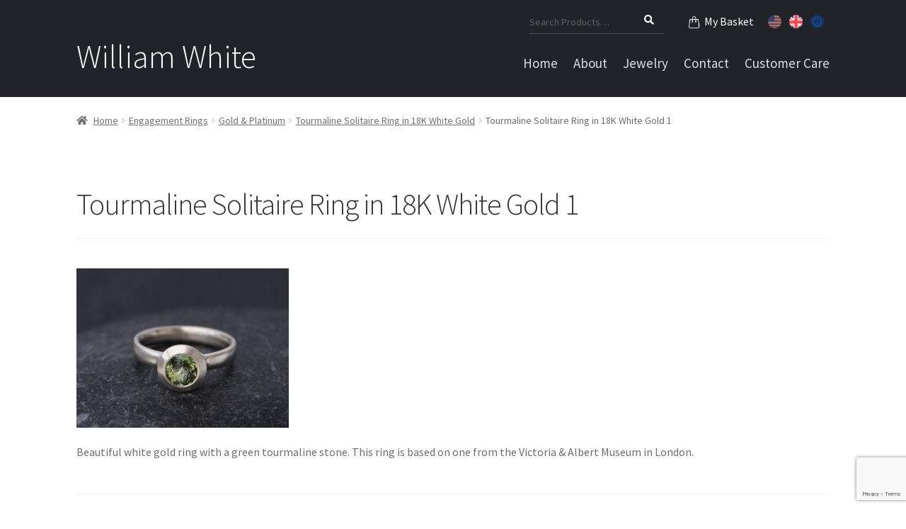

--- FILE ---
content_type: text/html; charset=UTF-8
request_url: https://www.williamwhitejewelry.com/?attachment_id=3773
body_size: 17290
content:
<!doctype html>
<html lang="en-GB">
<head>
<meta charset="UTF-8">
<meta name="msvalidate.01" content="2C14A888C0A42392FB88C0540634B8DF" />
<meta name="google-site-verification" content="xBkF4JhV7WeFZACVnPdhDAlU7OCAh7EEDbjwww62pIU" />
<meta name="viewport" content="width=device-width, initial-scale=1, maximum-scale=1.0, user-scalable=no">
<link rel="profile" href="http://gmpg.org/xfn/11">
<link rel="pingback" href="https://www.williamwhitejewelry.com/xmlrpc.php">
<link href="https://stackpath.bootstrapcdn.com/font-awesome/4.7.0/css/font-awesome.min.css" rel="stylesheet" integrity="sha384-wvfXpqpZZVQGK6TAh5PVlGOfQNHSoD2xbE+QkPxCAFlNEevoEH3Sl0sibVcOQVnN" crossorigin="anonymous">
<meta name='robots' content='index, follow, max-image-preview:large, max-snippet:-1, max-video-preview:-1' />
	<style>img:is([sizes="auto" i], [sizes^="auto," i]) { contain-intrinsic-size: 3000px 1500px }</style>
	
	<!-- This site is optimized with the Yoast SEO plugin v25.5 - https://yoast.com/wordpress/plugins/seo/ -->
	<title>Tourmaline Solitaire Ring in 18K White Gold 1 - William White</title>
	<link rel="canonical" href="https://www.williamwhitejewelry.com/" />
	<meta property="og:locale" content="en_GB" />
	<meta property="og:type" content="article" />
	<meta property="og:title" content="Tourmaline Solitaire Ring in 18K White Gold 1 - William White" />
	<meta property="og:description" content="Beautiful white gold ring with a green tourmaline stone. This ring is based on one from the Victoria &#038; Albert Museum in London." />
	<meta property="og:url" content="https://www.williamwhitejewelry.com/" />
	<meta property="og:site_name" content="William White" />
	<meta property="article:modified_time" content="2017-11-14T14:23:08+00:00" />
	<meta property="og:image" content="https://www.williamwhitejewelry.com" />
	<meta property="og:image:width" content="1500" />
	<meta property="og:image:height" content="1123" />
	<meta property="og:image:type" content="image/jpeg" />
	<meta name="twitter:card" content="summary_large_image" />
	<script type="application/ld+json" class="yoast-schema-graph">{"@context":"https://schema.org","@graph":[{"@type":"WebPage","@id":"https://www.williamwhitejewelry.com/","url":"https://www.williamwhitejewelry.com/","name":"Tourmaline Solitaire Ring in 18K White Gold 1 - William White","isPartOf":{"@id":"http://www.williamwhitejewelry.com/#website"},"primaryImageOfPage":{"@id":"https://www.williamwhitejewelry.com/#primaryimage"},"image":{"@id":"https://www.williamwhitejewelry.com/#primaryimage"},"thumbnailUrl":"https://www.williamwhitejewelry.com/wp-content/uploads/2017/04/tourmaline-solitaire-ring-in-18k-white-gold-1.jpg","datePublished":"2017-04-19T10:45:23+00:00","dateModified":"2017-11-14T14:23:08+00:00","breadcrumb":{"@id":"https://www.williamwhitejewelry.com/#breadcrumb"},"inLanguage":"en-GB","potentialAction":[{"@type":"ReadAction","target":["https://www.williamwhitejewelry.com/"]}]},{"@type":"ImageObject","inLanguage":"en-GB","@id":"https://www.williamwhitejewelry.com/#primaryimage","url":"https://www.williamwhitejewelry.com/wp-content/uploads/2017/04/tourmaline-solitaire-ring-in-18k-white-gold-1.jpg","contentUrl":"https://www.williamwhitejewelry.com/wp-content/uploads/2017/04/tourmaline-solitaire-ring-in-18k-white-gold-1.jpg","width":1500,"height":1123,"caption":"green tourmaline stone set in white gold ring"},{"@type":"BreadcrumbList","@id":"https://www.williamwhitejewelry.com/#breadcrumb","itemListElement":[{"@type":"ListItem","position":1,"name":"Home","item":"http://www.williamwhitejewelry.com/"},{"@type":"ListItem","position":2,"name":"Tourmaline Solitaire Ring in 18K White Gold","item":"https://www.williamwhitejewelry.com/product/tourmaline-solitaire-ring-18k-white-gold/"},{"@type":"ListItem","position":3,"name":"Tourmaline Solitaire Ring in 18K White Gold 1"}]},{"@type":"WebSite","@id":"http://www.williamwhitejewelry.com/#website","url":"http://www.williamwhitejewelry.com/","name":"William White","description":"","potentialAction":[{"@type":"SearchAction","target":{"@type":"EntryPoint","urlTemplate":"http://www.williamwhitejewelry.com/?s={search_term_string}"},"query-input":{"@type":"PropertyValueSpecification","valueRequired":true,"valueName":"search_term_string"}}],"inLanguage":"en-GB"}]}</script>
	<!-- / Yoast SEO plugin. -->


<link rel='dns-prefetch' href='//fonts.googleapis.com' />
<link rel="alternate" type="application/rss+xml" title="William White &raquo; Feed" href="https://www.williamwhitejewelry.com/feed/" />
<script>
window._wpemojiSettings = {"baseUrl":"https:\/\/s.w.org\/images\/core\/emoji\/16.0.1\/72x72\/","ext":".png","svgUrl":"https:\/\/s.w.org\/images\/core\/emoji\/16.0.1\/svg\/","svgExt":".svg","source":{"concatemoji":"https:\/\/www.williamwhitejewelry.com\/wp-includes\/js\/wp-emoji-release.min.js?ver=6.8.3"}};
/*! This file is auto-generated */
!function(s,n){var o,i,e;function c(e){try{var t={supportTests:e,timestamp:(new Date).valueOf()};sessionStorage.setItem(o,JSON.stringify(t))}catch(e){}}function p(e,t,n){e.clearRect(0,0,e.canvas.width,e.canvas.height),e.fillText(t,0,0);var t=new Uint32Array(e.getImageData(0,0,e.canvas.width,e.canvas.height).data),a=(e.clearRect(0,0,e.canvas.width,e.canvas.height),e.fillText(n,0,0),new Uint32Array(e.getImageData(0,0,e.canvas.width,e.canvas.height).data));return t.every(function(e,t){return e===a[t]})}function u(e,t){e.clearRect(0,0,e.canvas.width,e.canvas.height),e.fillText(t,0,0);for(var n=e.getImageData(16,16,1,1),a=0;a<n.data.length;a++)if(0!==n.data[a])return!1;return!0}function f(e,t,n,a){switch(t){case"flag":return n(e,"\ud83c\udff3\ufe0f\u200d\u26a7\ufe0f","\ud83c\udff3\ufe0f\u200b\u26a7\ufe0f")?!1:!n(e,"\ud83c\udde8\ud83c\uddf6","\ud83c\udde8\u200b\ud83c\uddf6")&&!n(e,"\ud83c\udff4\udb40\udc67\udb40\udc62\udb40\udc65\udb40\udc6e\udb40\udc67\udb40\udc7f","\ud83c\udff4\u200b\udb40\udc67\u200b\udb40\udc62\u200b\udb40\udc65\u200b\udb40\udc6e\u200b\udb40\udc67\u200b\udb40\udc7f");case"emoji":return!a(e,"\ud83e\udedf")}return!1}function g(e,t,n,a){var r="undefined"!=typeof WorkerGlobalScope&&self instanceof WorkerGlobalScope?new OffscreenCanvas(300,150):s.createElement("canvas"),o=r.getContext("2d",{willReadFrequently:!0}),i=(o.textBaseline="top",o.font="600 32px Arial",{});return e.forEach(function(e){i[e]=t(o,e,n,a)}),i}function t(e){var t=s.createElement("script");t.src=e,t.defer=!0,s.head.appendChild(t)}"undefined"!=typeof Promise&&(o="wpEmojiSettingsSupports",i=["flag","emoji"],n.supports={everything:!0,everythingExceptFlag:!0},e=new Promise(function(e){s.addEventListener("DOMContentLoaded",e,{once:!0})}),new Promise(function(t){var n=function(){try{var e=JSON.parse(sessionStorage.getItem(o));if("object"==typeof e&&"number"==typeof e.timestamp&&(new Date).valueOf()<e.timestamp+604800&&"object"==typeof e.supportTests)return e.supportTests}catch(e){}return null}();if(!n){if("undefined"!=typeof Worker&&"undefined"!=typeof OffscreenCanvas&&"undefined"!=typeof URL&&URL.createObjectURL&&"undefined"!=typeof Blob)try{var e="postMessage("+g.toString()+"("+[JSON.stringify(i),f.toString(),p.toString(),u.toString()].join(",")+"));",a=new Blob([e],{type:"text/javascript"}),r=new Worker(URL.createObjectURL(a),{name:"wpTestEmojiSupports"});return void(r.onmessage=function(e){c(n=e.data),r.terminate(),t(n)})}catch(e){}c(n=g(i,f,p,u))}t(n)}).then(function(e){for(var t in e)n.supports[t]=e[t],n.supports.everything=n.supports.everything&&n.supports[t],"flag"!==t&&(n.supports.everythingExceptFlag=n.supports.everythingExceptFlag&&n.supports[t]);n.supports.everythingExceptFlag=n.supports.everythingExceptFlag&&!n.supports.flag,n.DOMReady=!1,n.readyCallback=function(){n.DOMReady=!0}}).then(function(){return e}).then(function(){var e;n.supports.everything||(n.readyCallback(),(e=n.source||{}).concatemoji?t(e.concatemoji):e.wpemoji&&e.twemoji&&(t(e.twemoji),t(e.wpemoji)))}))}((window,document),window._wpemojiSettings);
</script>
<style id='wp-emoji-styles-inline-css'>

	img.wp-smiley, img.emoji {
		display: inline !important;
		border: none !important;
		box-shadow: none !important;
		height: 1em !important;
		width: 1em !important;
		margin: 0 0.07em !important;
		vertical-align: -0.1em !important;
		background: none !important;
		padding: 0 !important;
	}
</style>
<link rel='stylesheet' id='wp-block-library-css' href='https://www.williamwhitejewelry.com/wp-includes/css/dist/block-library/style.min.css?ver=6.8.3' media='all' />
<style id='wp-block-library-theme-inline-css'>
.wp-block-audio :where(figcaption){color:#555;font-size:13px;text-align:center}.is-dark-theme .wp-block-audio :where(figcaption){color:#ffffffa6}.wp-block-audio{margin:0 0 1em}.wp-block-code{border:1px solid #ccc;border-radius:4px;font-family:Menlo,Consolas,monaco,monospace;padding:.8em 1em}.wp-block-embed :where(figcaption){color:#555;font-size:13px;text-align:center}.is-dark-theme .wp-block-embed :where(figcaption){color:#ffffffa6}.wp-block-embed{margin:0 0 1em}.blocks-gallery-caption{color:#555;font-size:13px;text-align:center}.is-dark-theme .blocks-gallery-caption{color:#ffffffa6}:root :where(.wp-block-image figcaption){color:#555;font-size:13px;text-align:center}.is-dark-theme :root :where(.wp-block-image figcaption){color:#ffffffa6}.wp-block-image{margin:0 0 1em}.wp-block-pullquote{border-bottom:4px solid;border-top:4px solid;color:currentColor;margin-bottom:1.75em}.wp-block-pullquote cite,.wp-block-pullquote footer,.wp-block-pullquote__citation{color:currentColor;font-size:.8125em;font-style:normal;text-transform:uppercase}.wp-block-quote{border-left:.25em solid;margin:0 0 1.75em;padding-left:1em}.wp-block-quote cite,.wp-block-quote footer{color:currentColor;font-size:.8125em;font-style:normal;position:relative}.wp-block-quote:where(.has-text-align-right){border-left:none;border-right:.25em solid;padding-left:0;padding-right:1em}.wp-block-quote:where(.has-text-align-center){border:none;padding-left:0}.wp-block-quote.is-large,.wp-block-quote.is-style-large,.wp-block-quote:where(.is-style-plain){border:none}.wp-block-search .wp-block-search__label{font-weight:700}.wp-block-search__button{border:1px solid #ccc;padding:.375em .625em}:where(.wp-block-group.has-background){padding:1.25em 2.375em}.wp-block-separator.has-css-opacity{opacity:.4}.wp-block-separator{border:none;border-bottom:2px solid;margin-left:auto;margin-right:auto}.wp-block-separator.has-alpha-channel-opacity{opacity:1}.wp-block-separator:not(.is-style-wide):not(.is-style-dots){width:100px}.wp-block-separator.has-background:not(.is-style-dots){border-bottom:none;height:1px}.wp-block-separator.has-background:not(.is-style-wide):not(.is-style-dots){height:2px}.wp-block-table{margin:0 0 1em}.wp-block-table td,.wp-block-table th{word-break:normal}.wp-block-table :where(figcaption){color:#555;font-size:13px;text-align:center}.is-dark-theme .wp-block-table :where(figcaption){color:#ffffffa6}.wp-block-video :where(figcaption){color:#555;font-size:13px;text-align:center}.is-dark-theme .wp-block-video :where(figcaption){color:#ffffffa6}.wp-block-video{margin:0 0 1em}:root :where(.wp-block-template-part.has-background){margin-bottom:0;margin-top:0;padding:1.25em 2.375em}
</style>
<style id='classic-theme-styles-inline-css'>
/*! This file is auto-generated */
.wp-block-button__link{color:#fff;background-color:#32373c;border-radius:9999px;box-shadow:none;text-decoration:none;padding:calc(.667em + 2px) calc(1.333em + 2px);font-size:1.125em}.wp-block-file__button{background:#32373c;color:#fff;text-decoration:none}
</style>
<link rel='stylesheet' id='storefront-gutenberg-blocks-css' href='https://www.williamwhitejewelry.com/wp-content/themes/storefront/assets/css/base/gutenberg-blocks.css?ver=4.6.1' media='all' />
<style id='storefront-gutenberg-blocks-inline-css'>

				.wp-block-button__link:not(.has-text-color) {
					color: #333333;
				}

				.wp-block-button__link:not(.has-text-color):hover,
				.wp-block-button__link:not(.has-text-color):focus,
				.wp-block-button__link:not(.has-text-color):active {
					color: #333333;
				}

				.wp-block-button__link:not(.has-background) {
					background-color: #2c2d33;
				}

				.wp-block-button__link:not(.has-background):hover,
				.wp-block-button__link:not(.has-background):focus,
				.wp-block-button__link:not(.has-background):active {
					border-color: #13141a;
					background-color: #13141a;
				}

				.wc-block-grid__products .wc-block-grid__product .wp-block-button__link {
					background-color: #2c2d33;
					border-color: #2c2d33;
					color: #333333;
				}

				.wp-block-quote footer,
				.wp-block-quote cite,
				.wp-block-quote__citation {
					color: #6d6d6d;
				}

				.wp-block-pullquote cite,
				.wp-block-pullquote footer,
				.wp-block-pullquote__citation {
					color: #6d6d6d;
				}

				.wp-block-image figcaption {
					color: #6d6d6d;
				}

				.wp-block-separator.is-style-dots::before {
					color: #333333;
				}

				.wp-block-file a.wp-block-file__button {
					color: #333333;
					background-color: #2c2d33;
					border-color: #2c2d33;
				}

				.wp-block-file a.wp-block-file__button:hover,
				.wp-block-file a.wp-block-file__button:focus,
				.wp-block-file a.wp-block-file__button:active {
					color: #333333;
					background-color: #13141a;
				}

				.wp-block-code,
				.wp-block-preformatted pre {
					color: #6d6d6d;
				}

				.wp-block-table:not( .has-background ):not( .is-style-stripes ) tbody tr:nth-child(2n) td {
					background-color: #fdfdfd;
				}

				.wp-block-cover .wp-block-cover__inner-container h1:not(.has-text-color),
				.wp-block-cover .wp-block-cover__inner-container h2:not(.has-text-color),
				.wp-block-cover .wp-block-cover__inner-container h3:not(.has-text-color),
				.wp-block-cover .wp-block-cover__inner-container h4:not(.has-text-color),
				.wp-block-cover .wp-block-cover__inner-container h5:not(.has-text-color),
				.wp-block-cover .wp-block-cover__inner-container h6:not(.has-text-color) {
					color: #000000;
				}

				.wc-block-components-price-slider__range-input-progress,
				.rtl .wc-block-components-price-slider__range-input-progress {
					--range-color: #3c4351;
				}

				/* Target only IE11 */
				@media all and (-ms-high-contrast: none), (-ms-high-contrast: active) {
					.wc-block-components-price-slider__range-input-progress {
						background: #3c4351;
					}
				}

				.wc-block-components-button:not(.is-link) {
					background-color: #333333;
					color: #ffffff;
				}

				.wc-block-components-button:not(.is-link):hover,
				.wc-block-components-button:not(.is-link):focus,
				.wc-block-components-button:not(.is-link):active {
					background-color: #1a1a1a;
					color: #ffffff;
				}

				.wc-block-components-button:not(.is-link):disabled {
					background-color: #333333;
					color: #ffffff;
				}

				.wc-block-cart__submit-container {
					background-color: #ffffff;
				}

				.wc-block-cart__submit-container::before {
					color: rgba(220,220,220,0.5);
				}

				.wc-block-components-order-summary-item__quantity {
					background-color: #ffffff;
					border-color: #6d6d6d;
					box-shadow: 0 0 0 2px #ffffff;
					color: #6d6d6d;
				}
			
</style>
<style id='global-styles-inline-css'>
:root{--wp--preset--aspect-ratio--square: 1;--wp--preset--aspect-ratio--4-3: 4/3;--wp--preset--aspect-ratio--3-4: 3/4;--wp--preset--aspect-ratio--3-2: 3/2;--wp--preset--aspect-ratio--2-3: 2/3;--wp--preset--aspect-ratio--16-9: 16/9;--wp--preset--aspect-ratio--9-16: 9/16;--wp--preset--color--black: #000000;--wp--preset--color--cyan-bluish-gray: #abb8c3;--wp--preset--color--white: #ffffff;--wp--preset--color--pale-pink: #f78da7;--wp--preset--color--vivid-red: #cf2e2e;--wp--preset--color--luminous-vivid-orange: #ff6900;--wp--preset--color--luminous-vivid-amber: #fcb900;--wp--preset--color--light-green-cyan: #7bdcb5;--wp--preset--color--vivid-green-cyan: #00d084;--wp--preset--color--pale-cyan-blue: #8ed1fc;--wp--preset--color--vivid-cyan-blue: #0693e3;--wp--preset--color--vivid-purple: #9b51e0;--wp--preset--gradient--vivid-cyan-blue-to-vivid-purple: linear-gradient(135deg,rgba(6,147,227,1) 0%,rgb(155,81,224) 100%);--wp--preset--gradient--light-green-cyan-to-vivid-green-cyan: linear-gradient(135deg,rgb(122,220,180) 0%,rgb(0,208,130) 100%);--wp--preset--gradient--luminous-vivid-amber-to-luminous-vivid-orange: linear-gradient(135deg,rgba(252,185,0,1) 0%,rgba(255,105,0,1) 100%);--wp--preset--gradient--luminous-vivid-orange-to-vivid-red: linear-gradient(135deg,rgba(255,105,0,1) 0%,rgb(207,46,46) 100%);--wp--preset--gradient--very-light-gray-to-cyan-bluish-gray: linear-gradient(135deg,rgb(238,238,238) 0%,rgb(169,184,195) 100%);--wp--preset--gradient--cool-to-warm-spectrum: linear-gradient(135deg,rgb(74,234,220) 0%,rgb(151,120,209) 20%,rgb(207,42,186) 40%,rgb(238,44,130) 60%,rgb(251,105,98) 80%,rgb(254,248,76) 100%);--wp--preset--gradient--blush-light-purple: linear-gradient(135deg,rgb(255,206,236) 0%,rgb(152,150,240) 100%);--wp--preset--gradient--blush-bordeaux: linear-gradient(135deg,rgb(254,205,165) 0%,rgb(254,45,45) 50%,rgb(107,0,62) 100%);--wp--preset--gradient--luminous-dusk: linear-gradient(135deg,rgb(255,203,112) 0%,rgb(199,81,192) 50%,rgb(65,88,208) 100%);--wp--preset--gradient--pale-ocean: linear-gradient(135deg,rgb(255,245,203) 0%,rgb(182,227,212) 50%,rgb(51,167,181) 100%);--wp--preset--gradient--electric-grass: linear-gradient(135deg,rgb(202,248,128) 0%,rgb(113,206,126) 100%);--wp--preset--gradient--midnight: linear-gradient(135deg,rgb(2,3,129) 0%,rgb(40,116,252) 100%);--wp--preset--font-size--small: 14px;--wp--preset--font-size--medium: 23px;--wp--preset--font-size--large: 26px;--wp--preset--font-size--x-large: 42px;--wp--preset--font-size--normal: 16px;--wp--preset--font-size--huge: 37px;--wp--preset--spacing--20: 0.44rem;--wp--preset--spacing--30: 0.67rem;--wp--preset--spacing--40: 1rem;--wp--preset--spacing--50: 1.5rem;--wp--preset--spacing--60: 2.25rem;--wp--preset--spacing--70: 3.38rem;--wp--preset--spacing--80: 5.06rem;--wp--preset--shadow--natural: 6px 6px 9px rgba(0, 0, 0, 0.2);--wp--preset--shadow--deep: 12px 12px 50px rgba(0, 0, 0, 0.4);--wp--preset--shadow--sharp: 6px 6px 0px rgba(0, 0, 0, 0.2);--wp--preset--shadow--outlined: 6px 6px 0px -3px rgba(255, 255, 255, 1), 6px 6px rgba(0, 0, 0, 1);--wp--preset--shadow--crisp: 6px 6px 0px rgba(0, 0, 0, 1);}:root :where(.is-layout-flow) > :first-child{margin-block-start: 0;}:root :where(.is-layout-flow) > :last-child{margin-block-end: 0;}:root :where(.is-layout-flow) > *{margin-block-start: 24px;margin-block-end: 0;}:root :where(.is-layout-constrained) > :first-child{margin-block-start: 0;}:root :where(.is-layout-constrained) > :last-child{margin-block-end: 0;}:root :where(.is-layout-constrained) > *{margin-block-start: 24px;margin-block-end: 0;}:root :where(.is-layout-flex){gap: 24px;}:root :where(.is-layout-grid){gap: 24px;}body .is-layout-flex{display: flex;}.is-layout-flex{flex-wrap: wrap;align-items: center;}.is-layout-flex > :is(*, div){margin: 0;}body .is-layout-grid{display: grid;}.is-layout-grid > :is(*, div){margin: 0;}.has-black-color{color: var(--wp--preset--color--black) !important;}.has-cyan-bluish-gray-color{color: var(--wp--preset--color--cyan-bluish-gray) !important;}.has-white-color{color: var(--wp--preset--color--white) !important;}.has-pale-pink-color{color: var(--wp--preset--color--pale-pink) !important;}.has-vivid-red-color{color: var(--wp--preset--color--vivid-red) !important;}.has-luminous-vivid-orange-color{color: var(--wp--preset--color--luminous-vivid-orange) !important;}.has-luminous-vivid-amber-color{color: var(--wp--preset--color--luminous-vivid-amber) !important;}.has-light-green-cyan-color{color: var(--wp--preset--color--light-green-cyan) !important;}.has-vivid-green-cyan-color{color: var(--wp--preset--color--vivid-green-cyan) !important;}.has-pale-cyan-blue-color{color: var(--wp--preset--color--pale-cyan-blue) !important;}.has-vivid-cyan-blue-color{color: var(--wp--preset--color--vivid-cyan-blue) !important;}.has-vivid-purple-color{color: var(--wp--preset--color--vivid-purple) !important;}.has-black-background-color{background-color: var(--wp--preset--color--black) !important;}.has-cyan-bluish-gray-background-color{background-color: var(--wp--preset--color--cyan-bluish-gray) !important;}.has-white-background-color{background-color: var(--wp--preset--color--white) !important;}.has-pale-pink-background-color{background-color: var(--wp--preset--color--pale-pink) !important;}.has-vivid-red-background-color{background-color: var(--wp--preset--color--vivid-red) !important;}.has-luminous-vivid-orange-background-color{background-color: var(--wp--preset--color--luminous-vivid-orange) !important;}.has-luminous-vivid-amber-background-color{background-color: var(--wp--preset--color--luminous-vivid-amber) !important;}.has-light-green-cyan-background-color{background-color: var(--wp--preset--color--light-green-cyan) !important;}.has-vivid-green-cyan-background-color{background-color: var(--wp--preset--color--vivid-green-cyan) !important;}.has-pale-cyan-blue-background-color{background-color: var(--wp--preset--color--pale-cyan-blue) !important;}.has-vivid-cyan-blue-background-color{background-color: var(--wp--preset--color--vivid-cyan-blue) !important;}.has-vivid-purple-background-color{background-color: var(--wp--preset--color--vivid-purple) !important;}.has-black-border-color{border-color: var(--wp--preset--color--black) !important;}.has-cyan-bluish-gray-border-color{border-color: var(--wp--preset--color--cyan-bluish-gray) !important;}.has-white-border-color{border-color: var(--wp--preset--color--white) !important;}.has-pale-pink-border-color{border-color: var(--wp--preset--color--pale-pink) !important;}.has-vivid-red-border-color{border-color: var(--wp--preset--color--vivid-red) !important;}.has-luminous-vivid-orange-border-color{border-color: var(--wp--preset--color--luminous-vivid-orange) !important;}.has-luminous-vivid-amber-border-color{border-color: var(--wp--preset--color--luminous-vivid-amber) !important;}.has-light-green-cyan-border-color{border-color: var(--wp--preset--color--light-green-cyan) !important;}.has-vivid-green-cyan-border-color{border-color: var(--wp--preset--color--vivid-green-cyan) !important;}.has-pale-cyan-blue-border-color{border-color: var(--wp--preset--color--pale-cyan-blue) !important;}.has-vivid-cyan-blue-border-color{border-color: var(--wp--preset--color--vivid-cyan-blue) !important;}.has-vivid-purple-border-color{border-color: var(--wp--preset--color--vivid-purple) !important;}.has-vivid-cyan-blue-to-vivid-purple-gradient-background{background: var(--wp--preset--gradient--vivid-cyan-blue-to-vivid-purple) !important;}.has-light-green-cyan-to-vivid-green-cyan-gradient-background{background: var(--wp--preset--gradient--light-green-cyan-to-vivid-green-cyan) !important;}.has-luminous-vivid-amber-to-luminous-vivid-orange-gradient-background{background: var(--wp--preset--gradient--luminous-vivid-amber-to-luminous-vivid-orange) !important;}.has-luminous-vivid-orange-to-vivid-red-gradient-background{background: var(--wp--preset--gradient--luminous-vivid-orange-to-vivid-red) !important;}.has-very-light-gray-to-cyan-bluish-gray-gradient-background{background: var(--wp--preset--gradient--very-light-gray-to-cyan-bluish-gray) !important;}.has-cool-to-warm-spectrum-gradient-background{background: var(--wp--preset--gradient--cool-to-warm-spectrum) !important;}.has-blush-light-purple-gradient-background{background: var(--wp--preset--gradient--blush-light-purple) !important;}.has-blush-bordeaux-gradient-background{background: var(--wp--preset--gradient--blush-bordeaux) !important;}.has-luminous-dusk-gradient-background{background: var(--wp--preset--gradient--luminous-dusk) !important;}.has-pale-ocean-gradient-background{background: var(--wp--preset--gradient--pale-ocean) !important;}.has-electric-grass-gradient-background{background: var(--wp--preset--gradient--electric-grass) !important;}.has-midnight-gradient-background{background: var(--wp--preset--gradient--midnight) !important;}.has-small-font-size{font-size: var(--wp--preset--font-size--small) !important;}.has-medium-font-size{font-size: var(--wp--preset--font-size--medium) !important;}.has-large-font-size{font-size: var(--wp--preset--font-size--large) !important;}.has-x-large-font-size{font-size: var(--wp--preset--font-size--x-large) !important;}
:root :where(.wp-block-pullquote){font-size: 1.5em;line-height: 1.6;}
</style>
<link rel='stylesheet' id='contact-form-7-css' href='https://www.williamwhitejewelry.com/wp-content/plugins/contact-form-7/includes/css/styles.css?ver=6.1' media='all' />
<style id='woocommerce-inline-inline-css'>
.woocommerce form .form-row .required { visibility: visible; }
</style>
<link rel='stylesheet' id='gateway-css' href='https://www.williamwhitejewelry.com/wp-content/plugins/woocommerce-paypal-payments/modules/ppcp-button/assets/css/gateway.css?ver=3.0.7' media='all' />
<link rel='stylesheet' id='brands-styles-css' href='https://www.williamwhitejewelry.com/wp-content/plugins/woocommerce/assets/css/brands.css?ver=10.0.5' media='all' />
<link rel='stylesheet' id='storefront-style-css' href='https://www.williamwhitejewelry.com/wp-content/themes/storefront/style.css?ver=4.6.1' media='all' />
<style id='storefront-style-inline-css'>

			.main-navigation ul li a,
			.site-title a,
			ul.menu li a,
			.site-branding h1 a,
			button.menu-toggle,
			button.menu-toggle:hover,
			.handheld-navigation .dropdown-toggle {
				color: #dcdfe2;
			}

			button.menu-toggle,
			button.menu-toggle:hover {
				border-color: #dcdfe2;
			}

			.main-navigation ul li a:hover,
			.main-navigation ul li:hover > a,
			.site-title a:hover,
			.site-header ul.menu li.current-menu-item > a {
				color: #ffffff;
			}

			table:not( .has-background ) th {
				background-color: #f8f8f8;
			}

			table:not( .has-background ) tbody td {
				background-color: #fdfdfd;
			}

			table:not( .has-background ) tbody tr:nth-child(2n) td,
			fieldset,
			fieldset legend {
				background-color: #fbfbfb;
			}

			.site-header,
			.secondary-navigation ul ul,
			.main-navigation ul.menu > li.menu-item-has-children:after,
			.secondary-navigation ul.menu ul,
			.storefront-handheld-footer-bar,
			.storefront-handheld-footer-bar ul li > a,
			.storefront-handheld-footer-bar ul li.search .site-search,
			button.menu-toggle,
			button.menu-toggle:hover {
				background-color: #222328;
			}

			p.site-description,
			.site-header,
			.storefront-handheld-footer-bar {
				color: #a6acb5;
			}

			button.menu-toggle:after,
			button.menu-toggle:before,
			button.menu-toggle span:before {
				background-color: #dcdfe2;
			}

			h1, h2, h3, h4, h5, h6, .wc-block-grid__product-title {
				color: #333333;
			}

			.widget h1 {
				border-bottom-color: #333333;
			}

			body,
			.secondary-navigation a {
				color: #6d6d6d;
			}

			.widget-area .widget a,
			.hentry .entry-header .posted-on a,
			.hentry .entry-header .post-author a,
			.hentry .entry-header .post-comments a,
			.hentry .entry-header .byline a {
				color: #727272;
			}

			a {
				color: #3c4351;
			}

			a:focus,
			button:focus,
			.button.alt:focus,
			input:focus,
			textarea:focus,
			input[type="button"]:focus,
			input[type="reset"]:focus,
			input[type="submit"]:focus,
			input[type="email"]:focus,
			input[type="tel"]:focus,
			input[type="url"]:focus,
			input[type="password"]:focus,
			input[type="search"]:focus {
				outline-color: #3c4351;
			}

			button, input[type="button"], input[type="reset"], input[type="submit"], .button, .widget a.button {
				background-color: #2c2d33;
				border-color: #2c2d33;
				color: #333333;
			}

			button:hover, input[type="button"]:hover, input[type="reset"]:hover, input[type="submit"]:hover, .button:hover, .widget a.button:hover {
				background-color: #13141a;
				border-color: #13141a;
				color: #333333;
			}

			button.alt, input[type="button"].alt, input[type="reset"].alt, input[type="submit"].alt, .button.alt, .widget-area .widget a.button.alt {
				background-color: #333333;
				border-color: #333333;
				color: #ffffff;
			}

			button.alt:hover, input[type="button"].alt:hover, input[type="reset"].alt:hover, input[type="submit"].alt:hover, .button.alt:hover, .widget-area .widget a.button.alt:hover {
				background-color: #1a1a1a;
				border-color: #1a1a1a;
				color: #ffffff;
			}

			.pagination .page-numbers li .page-numbers.current {
				background-color: #e6e6e6;
				color: #636363;
			}

			#comments .comment-list .comment-content .comment-text {
				background-color: #f8f8f8;
			}

			.site-footer {
				background-color: #f0f0f0;
				color: #6d6d6d;
			}

			.site-footer a:not(.button):not(.components-button) {
				color: #333333;
			}

			.site-footer .storefront-handheld-footer-bar a:not(.button):not(.components-button) {
				color: #dcdfe2;
			}

			.site-footer h1, .site-footer h2, .site-footer h3, .site-footer h4, .site-footer h5, .site-footer h6, .site-footer .widget .widget-title, .site-footer .widget .widgettitle {
				color: #333333;
			}

			.page-template-template-homepage.has-post-thumbnail .type-page.has-post-thumbnail .entry-title {
				color: #000000;
			}

			.page-template-template-homepage.has-post-thumbnail .type-page.has-post-thumbnail .entry-content {
				color: #000000;
			}

			@media screen and ( min-width: 768px ) {
				.secondary-navigation ul.menu a:hover {
					color: #bfc5ce;
				}

				.secondary-navigation ul.menu a {
					color: #a6acb5;
				}

				.main-navigation ul.menu ul.sub-menu,
				.main-navigation ul.nav-menu ul.children {
					background-color: #131419;
				}

				.site-header {
					border-bottom-color: #131419;
				}
			}
</style>
<link rel='stylesheet' id='storefront-icons-css' href='https://www.williamwhitejewelry.com/wp-content/themes/storefront/assets/css/base/icons.css?ver=4.6.1' media='all' />
<link rel='stylesheet' id='storefront-fonts-css' href='https://fonts.googleapis.com/css?family=Source+Sans+Pro%3A400%2C300%2C300italic%2C400italic%2C600%2C700%2C900&#038;subset=latin%2Clatin-ext&#038;ver=4.6.1' media='all' />
<link rel='stylesheet' id='storefront-woocommerce-style-css' href='https://www.williamwhitejewelry.com/wp-content/themes/storefront/assets/css/woocommerce/woocommerce.css?ver=4.6.1' media='all' />
<style id='storefront-woocommerce-style-inline-css'>
@font-face {
				font-family: star;
				src: url(https://www.williamwhitejewelry.com/wp-content/plugins/woocommerce/assets/fonts/star.eot);
				src:
					url(https://www.williamwhitejewelry.com/wp-content/plugins/woocommerce/assets/fonts/star.eot?#iefix) format("embedded-opentype"),
					url(https://www.williamwhitejewelry.com/wp-content/plugins/woocommerce/assets/fonts/star.woff) format("woff"),
					url(https://www.williamwhitejewelry.com/wp-content/plugins/woocommerce/assets/fonts/star.ttf) format("truetype"),
					url(https://www.williamwhitejewelry.com/wp-content/plugins/woocommerce/assets/fonts/star.svg#star) format("svg");
				font-weight: 400;
				font-style: normal;
			}
			@font-face {
				font-family: WooCommerce;
				src: url(https://www.williamwhitejewelry.com/wp-content/plugins/woocommerce/assets/fonts/WooCommerce.eot);
				src:
					url(https://www.williamwhitejewelry.com/wp-content/plugins/woocommerce/assets/fonts/WooCommerce.eot?#iefix) format("embedded-opentype"),
					url(https://www.williamwhitejewelry.com/wp-content/plugins/woocommerce/assets/fonts/WooCommerce.woff) format("woff"),
					url(https://www.williamwhitejewelry.com/wp-content/plugins/woocommerce/assets/fonts/WooCommerce.ttf) format("truetype"),
					url(https://www.williamwhitejewelry.com/wp-content/plugins/woocommerce/assets/fonts/WooCommerce.svg#WooCommerce) format("svg");
				font-weight: 400;
				font-style: normal;
			}

			a.cart-contents,
			.site-header-cart .widget_shopping_cart a {
				color: #dcdfe2;
			}

			a.cart-contents:hover,
			.site-header-cart .widget_shopping_cart a:hover,
			.site-header-cart:hover > li > a {
				color: #ffffff;
			}

			table.cart td.product-remove,
			table.cart td.actions {
				border-top-color: #ffffff;
			}

			.storefront-handheld-footer-bar ul li.cart .count {
				background-color: #dcdfe2;
				color: #222328;
				border-color: #222328;
			}

			.woocommerce-tabs ul.tabs li.active a,
			ul.products li.product .price,
			.onsale,
			.wc-block-grid__product-onsale,
			.widget_search form:before,
			.widget_product_search form:before {
				color: #6d6d6d;
			}

			.woocommerce-breadcrumb a,
			a.woocommerce-review-link,
			.product_meta a {
				color: #727272;
			}

			.wc-block-grid__product-onsale,
			.onsale {
				border-color: #6d6d6d;
			}

			.star-rating span:before,
			.quantity .plus, .quantity .minus,
			p.stars a:hover:after,
			p.stars a:after,
			.star-rating span:before,
			#payment .payment_methods li input[type=radio]:first-child:checked+label:before {
				color: #3c4351;
			}

			.widget_price_filter .ui-slider .ui-slider-range,
			.widget_price_filter .ui-slider .ui-slider-handle {
				background-color: #3c4351;
			}

			.order_details {
				background-color: #f8f8f8;
			}

			.order_details > li {
				border-bottom: 1px dotted #e3e3e3;
			}

			.order_details:before,
			.order_details:after {
				background: -webkit-linear-gradient(transparent 0,transparent 0),-webkit-linear-gradient(135deg,#f8f8f8 33.33%,transparent 33.33%),-webkit-linear-gradient(45deg,#f8f8f8 33.33%,transparent 33.33%)
			}

			#order_review {
				background-color: #ffffff;
			}

			#payment .payment_methods > li .payment_box,
			#payment .place-order {
				background-color: #fafafa;
			}

			#payment .payment_methods > li:not(.woocommerce-notice) {
				background-color: #f5f5f5;
			}

			#payment .payment_methods > li:not(.woocommerce-notice):hover {
				background-color: #f0f0f0;
			}

			.woocommerce-pagination .page-numbers li .page-numbers.current {
				background-color: #e6e6e6;
				color: #636363;
			}

			.wc-block-grid__product-onsale,
			.onsale,
			.woocommerce-pagination .page-numbers li .page-numbers:not(.current) {
				color: #6d6d6d;
			}

			p.stars a:before,
			p.stars a:hover~a:before,
			p.stars.selected a.active~a:before {
				color: #6d6d6d;
			}

			p.stars.selected a.active:before,
			p.stars:hover a:before,
			p.stars.selected a:not(.active):before,
			p.stars.selected a.active:before {
				color: #3c4351;
			}

			.single-product div.product .woocommerce-product-gallery .woocommerce-product-gallery__trigger {
				background-color: #2c2d33;
				color: #333333;
			}

			.single-product div.product .woocommerce-product-gallery .woocommerce-product-gallery__trigger:hover {
				background-color: #13141a;
				border-color: #13141a;
				color: #333333;
			}

			.button.added_to_cart:focus,
			.button.wc-forward:focus {
				outline-color: #3c4351;
			}

			.added_to_cart,
			.site-header-cart .widget_shopping_cart a.button,
			.wc-block-grid__products .wc-block-grid__product .wp-block-button__link {
				background-color: #2c2d33;
				border-color: #2c2d33;
				color: #333333;
			}

			.added_to_cart:hover,
			.site-header-cart .widget_shopping_cart a.button:hover,
			.wc-block-grid__products .wc-block-grid__product .wp-block-button__link:hover {
				background-color: #13141a;
				border-color: #13141a;
				color: #333333;
			}

			.added_to_cart.alt, .added_to_cart, .widget a.button.checkout {
				background-color: #333333;
				border-color: #333333;
				color: #ffffff;
			}

			.added_to_cart.alt:hover, .added_to_cart:hover, .widget a.button.checkout:hover {
				background-color: #1a1a1a;
				border-color: #1a1a1a;
				color: #ffffff;
			}

			.button.loading {
				color: #2c2d33;
			}

			.button.loading:hover {
				background-color: #2c2d33;
			}

			.button.loading:after {
				color: #333333;
			}

			@media screen and ( min-width: 768px ) {
				.site-header-cart .widget_shopping_cart,
				.site-header .product_list_widget li .quantity {
					color: #a6acb5;
				}

				.site-header-cart .widget_shopping_cart .buttons,
				.site-header-cart .widget_shopping_cart .total {
					background-color: #18191e;
				}

				.site-header-cart .widget_shopping_cart {
					background-color: #131419;
				}
			}
				.storefront-product-pagination a {
					color: #6d6d6d;
					background-color: #ffffff;
				}
				.storefront-sticky-add-to-cart {
					color: #6d6d6d;
					background-color: #ffffff;
				}

				.storefront-sticky-add-to-cart a:not(.button) {
					color: #dcdfe2;
				}
</style>
<link rel='stylesheet' id='storefront-child-style-css' href='https://www.williamwhitejewelry.com/wp-content/themes/storefront-child02/style.css?ver=2.0.1.1506356161' media='all' />
<link rel='stylesheet' id='storefront-woocommerce-brands-style-css' href='https://www.williamwhitejewelry.com/wp-content/themes/storefront/assets/css/woocommerce/extensions/brands.css?ver=4.6.1' media='all' />
<script type="text/template" id="tmpl-variation-template">
	<div class="woocommerce-variation-description">{{{ data.variation.variation_description }}}</div>
	<div class="woocommerce-variation-price">{{{ data.variation.price_html }}}</div>
	<div class="woocommerce-variation-availability">{{{ data.variation.availability_html }}}</div>
</script>
<script type="text/template" id="tmpl-unavailable-variation-template">
	<p role="alert">Sorry, this product is unavailable. Please choose a different combination.</p>
</script>
<script src="https://www.williamwhitejewelry.com/wp-includes/js/jquery/jquery.min.js?ver=3.7.1" id="jquery-core-js"></script>
<script src="https://www.williamwhitejewelry.com/wp-includes/js/jquery/jquery-migrate.min.js?ver=3.4.1" id="jquery-migrate-js"></script>
<script src="https://www.williamwhitejewelry.com/wp-includes/js/underscore.min.js?ver=1.13.7" id="underscore-js"></script>
<script id="wp-util-js-extra">
var _wpUtilSettings = {"ajax":{"url":"\/wp-admin\/admin-ajax.php"}};
</script>
<script src="https://www.williamwhitejewelry.com/wp-includes/js/wp-util.min.js?ver=6.8.3" id="wp-util-js"></script>
<script src="https://www.williamwhitejewelry.com/wp-content/plugins/woocommerce/assets/js/jquery-blockui/jquery.blockUI.min.js?ver=2.7.0-wc.10.0.5" id="jquery-blockui-js" data-wp-strategy="defer"></script>
<script id="wc-add-to-cart-variation-js-extra">
var wc_add_to_cart_variation_params = {"wc_ajax_url":"\/?wc-ajax=%%endpoint%%","i18n_no_matching_variations_text":"Sorry, no products matched your selection. Please choose a different combination.","i18n_make_a_selection_text":"Please select some product options before adding this product to your basket.","i18n_unavailable_text":"Sorry, this product is unavailable. Please choose a different combination.","i18n_reset_alert_text":"Your selection has been reset. Please select some product options before adding this product to your cart."};
</script>
<script src="https://www.williamwhitejewelry.com/wp-content/plugins/woocommerce/assets/js/frontend/add-to-cart-variation.min.js?ver=10.0.5" id="wc-add-to-cart-variation-js" defer data-wp-strategy="defer"></script>
<script id="wc-add-to-cart-js-extra">
var wc_add_to_cart_params = {"ajax_url":"\/wp-admin\/admin-ajax.php","wc_ajax_url":"\/?wc-ajax=%%endpoint%%","i18n_view_cart":"View basket","cart_url":"https:\/\/www.williamwhitejewelry.com\/cart\/","is_cart":"","cart_redirect_after_add":"no"};
</script>
<script src="https://www.williamwhitejewelry.com/wp-content/plugins/woocommerce/assets/js/frontend/add-to-cart.min.js?ver=10.0.5" id="wc-add-to-cart-js" data-wp-strategy="defer"></script>
<script src="https://www.williamwhitejewelry.com/wp-content/plugins/woocommerce/assets/js/js-cookie/js.cookie.min.js?ver=2.1.4-wc.10.0.5" id="js-cookie-js" defer data-wp-strategy="defer"></script>
<script id="woocommerce-js-extra">
var woocommerce_params = {"ajax_url":"\/wp-admin\/admin-ajax.php","wc_ajax_url":"\/?wc-ajax=%%endpoint%%","i18n_password_show":"Show password","i18n_password_hide":"Hide password"};
</script>
<script src="https://www.williamwhitejewelry.com/wp-content/plugins/woocommerce/assets/js/frontend/woocommerce.min.js?ver=10.0.5" id="woocommerce-js" defer data-wp-strategy="defer"></script>
<script src="https://www.williamwhitejewelry.com/wp-content/plugins/js_composer/assets/js/vendors/woocommerce-add-to-cart.js?ver=7.4" id="vc_woocommerce-add-to-cart-js-js"></script>
<script id="wc-cart-fragments-js-extra">
var wc_cart_fragments_params = {"ajax_url":"\/wp-admin\/admin-ajax.php","wc_ajax_url":"\/?wc-ajax=%%endpoint%%","cart_hash_key":"wc_cart_hash_30d13b761e8a5e0e1b5d7119de5338f2","fragment_name":"wc_fragments_30d13b761e8a5e0e1b5d7119de5338f2","request_timeout":"5000"};
</script>
<script src="https://www.williamwhitejewelry.com/wp-content/plugins/woocommerce/assets/js/frontend/cart-fragments.min.js?ver=10.0.5" id="wc-cart-fragments-js" defer data-wp-strategy="defer"></script>
<script></script><link rel="https://api.w.org/" href="https://www.williamwhitejewelry.com/wp-json/" /><link rel="alternate" title="JSON" type="application/json" href="https://www.williamwhitejewelry.com/wp-json/wp/v2/media/3773" /><link rel="EditURI" type="application/rsd+xml" title="RSD" href="https://www.williamwhitejewelry.com/xmlrpc.php?rsd" />
<meta name="generator" content="WordPress 6.8.3" />
<meta name="generator" content="WooCommerce 10.0.5" />
<link rel='shortlink' href='https://www.williamwhitejewelry.com/?p=3773' />
<link rel="alternate" title="oEmbed (JSON)" type="application/json+oembed" href="https://www.williamwhitejewelry.com/wp-json/oembed/1.0/embed?url=https%3A%2F%2Fwww.williamwhitejewelry.com%2F%3Fattachment_id%3D3773" />
<link rel="alternate" title="oEmbed (XML)" type="text/xml+oembed" href="https://www.williamwhitejewelry.com/wp-json/oembed/1.0/embed?url=https%3A%2F%2Fwww.williamwhitejewelry.com%2F%3Fattachment_id%3D3773&#038;format=xml" />
	<noscript><style>.woocommerce-product-gallery{ opacity: 1 !important; }</style></noscript>
	<meta name="generator" content="Powered by WPBakery Page Builder - drag and drop page builder for WordPress."/>
		<style id="wp-custom-css">
			.woocommerce-info, .woocommerce-noreviews, p.no-comments {
    background-color: #cccccc;color: #333;
}		</style>
		<noscript><style> .wpb_animate_when_almost_visible { opacity: 1; }</style></noscript></head>

<body class="attachment wp-singular attachment-template-default single single-attachment postid-3773 attachmentid-3773 attachment-jpeg wp-embed-responsive wp-theme-storefront wp-child-theme-storefront-child02 theme-storefront woocommerce-no-js storefront-full-width-content storefront-align-wide right-sidebar woocommerce-active wpb-js-composer js-comp-ver-7.4 vc_responsive currency-gbp">


<div id="page" class="hfeed site">
	

	<header id="masthead" class="site-header wrap" role="banner" style="">
		<div class="grid">
            <div class="unit golden-small logoblock">
                <h2 class="logo"><a href="/">William White</a></h2>
            </div>  
                
            <div class="unit golden-large align-right navlinks">

                <div class="currencyselect">
                                     <a href="#" class="woocs_flag_view_item " data-currency="USD" title="USD, &#036; USA dollar"><img src="//www.williamwhitejewelry.com/wp-content/uploads/2017/10/usd.png" alt="USD, &#036;" /></a>
                                <a href="#" class="woocs_flag_view_item woocs_flag_view_item_current" data-currency="GBP" title="GBP, &pound; British Pound"><img src="//www.williamwhitejewelry.com/wp-content/uploads/2017/10/gbp.png" alt="GBP, &pound;" /></a>
                                <a href="#" class="woocs_flag_view_item " data-currency="EUR" title="EUR, &euro; Euro"><img src="//www.williamwhitejewelry.com/wp-content/uploads/2018/01/euro-flag.png" alt="EUR, &euro;" /></a>
                                </div>
                
                <div class="topbasket">
                    <img class="basketicon" src="/wp-content/themes/storefront-child02/images/basket.png" alt="">
                    <a style="color:#fff" class="cart-contents1" href="/cart" title="My Basket">My Basket
                        <!-- <span class="amount"></span> <span class="count"></span> -->
                    </a>
                </div>
                
                <div class="site-search">
                   <div class="widget woocommerce widget_product_search">
					<form role="search" method="get" class="woocommerce-product-search" action="https://www.williamwhitejewelry.com/">
						<label class="screen-reader-text" for="woocommerce-product-search-field-0">Search for:</label>
						<input type="search" id="woocommerce-product-search-field-0" class="search-field" placeholder="Search Products&hellip;" value="" name="s">
						<button type="submit" value="Search" class="headsubmit"></button>
						<input type="hidden"  name="post_type" value="product">
					   </form>
					</div> 					
                </div>  



        <!-- #site-navigation -->    
        <nav id="site-navigation" class="main-navigation" role="navigation" aria-label="Primary Navigation">
		<button class="menu-toggle" aria-controls="site-navigation" aria-expanded="false"><span>Menu</span></button>
			<div class="primary-navigation"><ul id="menu-main-menu" class="menu"><li id="menu-item-1004" class="menu-item menu-item-type-post_type menu-item-object-page menu-item-home menu-item-1004"><a href="https://www.williamwhitejewelry.com/">Home</a></li>
<li id="menu-item-110" class="menu-item menu-item-type-post_type menu-item-object-page menu-item-110"><a href="https://www.williamwhitejewelry.com/about/">About</a></li>
<li id="menu-item-20918" class="menu-item menu-item-type-custom menu-item-object-custom menu-item-has-children menu-item-20918"><a href="#">Jewelry</a>
<ul class="sub-menu">
	<li id="menu-item-4729" class="menu-item menu-item-type-taxonomy menu-item-object-product_cat menu-item-has-children menu-item-4729"><a href="https://www.williamwhitejewelry.com/product-category/engagement-rings/">Engagement Rings</a>
	<ul class="sub-menu">
		<li id="menu-item-4773" class="menu-item menu-item-type-taxonomy menu-item-object-product_cat menu-item-4773"><a href="https://www.williamwhitejewelry.com/product-category/engagement-rings/gold-and-platinum-engagement-rings/">Gold &amp; Platinum</a></li>
		<li id="menu-item-4772" class="menu-item menu-item-type-taxonomy menu-item-object-product_cat menu-item-4772"><a href="https://www.williamwhitejewelry.com/product-category/engagement-rings/silver-engagement-rings/">Silver</a></li>
	</ul>
</li>
	<li id="menu-item-4770" class="menu-item menu-item-type-taxonomy menu-item-object-product_cat menu-item-has-children menu-item-4770"><a href="https://www.williamwhitejewelry.com/product-category/wedding-sets/">Wedding Sets</a>
	<ul class="sub-menu">
		<li id="menu-item-4781" class="menu-item menu-item-type-taxonomy menu-item-object-product_cat menu-item-4781"><a href="https://www.williamwhitejewelry.com/product-category/wedding-sets/gold-and-platinum/">Gold and Platinum</a></li>
		<li id="menu-item-4782" class="menu-item menu-item-type-taxonomy menu-item-object-product_cat menu-item-4782"><a href="https://www.williamwhitejewelry.com/product-category/wedding-sets/silver/">Silver</a></li>
	</ul>
</li>
	<li id="menu-item-4735" class="menu-item menu-item-type-taxonomy menu-item-object-product_cat menu-item-has-children menu-item-4735"><a href="https://www.williamwhitejewelry.com/product-category/wedding-rings/">Wedding Rings</a>
	<ul class="sub-menu">
		<li id="menu-item-4780" class="menu-item menu-item-type-taxonomy menu-item-object-product_cat menu-item-4780"><a href="https://www.williamwhitejewelry.com/product-category/wedding-rings/eternity-bands/">Eternity Bands</a></li>
		<li id="menu-item-4778" class="menu-item menu-item-type-taxonomy menu-item-object-product_cat menu-item-4778"><a href="https://www.williamwhitejewelry.com/product-category/wedding-rings/mens-bands/">Mens Bands</a></li>
		<li id="menu-item-4779" class="menu-item menu-item-type-taxonomy menu-item-object-product_cat menu-item-4779"><a href="https://www.williamwhitejewelry.com/product-category/wedding-rings/womens-bands/">Women&#8217;s Bands</a></li>
	</ul>
</li>
	<li id="menu-item-4730" class="menu-item menu-item-type-taxonomy menu-item-object-product_cat menu-item-4730"><a href="https://www.williamwhitejewelry.com/product-category/gold-and-platinum-rings/">Gold &amp; Platinum Rings</a></li>
	<li id="menu-item-4728" class="menu-item menu-item-type-taxonomy menu-item-object-product_cat menu-item-4728"><a href="https://www.williamwhitejewelry.com/product-category/silver-rings/">Silver Rings</a></li>
	<li id="menu-item-4731" class="menu-item menu-item-type-taxonomy menu-item-object-product_cat menu-item-has-children menu-item-4731"><a href="https://www.williamwhitejewelry.com/product-category/ready-to-ship-rings/">Ready to Ship Rings</a>
	<ul class="sub-menu">
		<li id="menu-item-4783" class="menu-item menu-item-type-taxonomy menu-item-object-product_cat menu-item-4783"><a href="https://www.williamwhitejewelry.com/product-category/ready-to-ship-rings/gold-and-platinum-ready-to-ship-rings/">Gold and Platinum</a></li>
		<li id="menu-item-4784" class="menu-item menu-item-type-taxonomy menu-item-object-product_cat menu-item-4784"><a href="https://www.williamwhitejewelry.com/product-category/ready-to-ship-rings/silver-ready-to-ship-rings/">Silver</a></li>
	</ul>
</li>
	<li id="menu-item-4732" class="menu-item menu-item-type-taxonomy menu-item-object-product_cat menu-item-has-children menu-item-4732"><a href="https://www.williamwhitejewelry.com/product-category/necklaces/">Necklaces</a>
	<ul class="sub-menu">
		<li id="menu-item-4785" class="menu-item menu-item-type-taxonomy menu-item-object-product_cat menu-item-4785"><a href="https://www.williamwhitejewelry.com/product-category/necklaces/gold-and-platinum-necklaces/">Gold and Platinum</a></li>
		<li id="menu-item-4786" class="menu-item menu-item-type-taxonomy menu-item-object-product_cat menu-item-4786"><a href="https://www.williamwhitejewelry.com/product-category/necklaces/silver-necklaces/">Silver</a></li>
	</ul>
</li>
	<li id="menu-item-4733" class="menu-item menu-item-type-taxonomy menu-item-object-product_cat menu-item-has-children menu-item-4733"><a href="https://www.williamwhitejewelry.com/product-category/earrings/">Earrings</a>
	<ul class="sub-menu">
		<li id="menu-item-4787" class="menu-item menu-item-type-taxonomy menu-item-object-product_cat menu-item-4787"><a href="https://www.williamwhitejewelry.com/product-category/earrings/gold-and-platinum-earrings/">Gold and Platinum</a></li>
		<li id="menu-item-4788" class="menu-item menu-item-type-taxonomy menu-item-object-product_cat menu-item-4788"><a href="https://www.williamwhitejewelry.com/product-category/earrings/silver-earrings/">Silver</a></li>
	</ul>
</li>
	<li id="menu-item-4734" class="menu-item menu-item-type-taxonomy menu-item-object-product_cat menu-item-4734"><a href="https://www.williamwhitejewelry.com/product-category/sale/">Sale</a></li>
	<li id="menu-item-4852" class="menu-item menu-item-type-taxonomy menu-item-object-product_cat menu-item-4852"><a href="https://www.williamwhitejewelry.com/product-category/commissions/">Commissions</a></li>
</ul>
</li>
<li id="menu-item-860" class="menu-item menu-item-type-post_type menu-item-object-page menu-item-860"><a href="https://www.williamwhitejewelry.com/contact-us/">Contact</a></li>
<li id="menu-item-861" class="menu-item menu-item-type-post_type menu-item-object-page menu-item-861"><a href="https://www.williamwhitejewelry.com/customer-care/">Customer Care</a></li>
</ul></div><div class="handheld-navigation"><ul id="menu-main-menu-1" class="menu"><li class="menu-item menu-item-type-post_type menu-item-object-page menu-item-home menu-item-1004"><a href="https://www.williamwhitejewelry.com/">Home</a></li>
<li class="menu-item menu-item-type-post_type menu-item-object-page menu-item-110"><a href="https://www.williamwhitejewelry.com/about/">About</a></li>
<li class="menu-item menu-item-type-custom menu-item-object-custom menu-item-has-children menu-item-20918"><a href="#">Jewelry</a>
<ul class="sub-menu">
	<li class="menu-item menu-item-type-taxonomy menu-item-object-product_cat menu-item-has-children menu-item-4729"><a href="https://www.williamwhitejewelry.com/product-category/engagement-rings/">Engagement Rings</a>
	<ul class="sub-menu">
		<li class="menu-item menu-item-type-taxonomy menu-item-object-product_cat menu-item-4773"><a href="https://www.williamwhitejewelry.com/product-category/engagement-rings/gold-and-platinum-engagement-rings/">Gold &amp; Platinum</a></li>
		<li class="menu-item menu-item-type-taxonomy menu-item-object-product_cat menu-item-4772"><a href="https://www.williamwhitejewelry.com/product-category/engagement-rings/silver-engagement-rings/">Silver</a></li>
	</ul>
</li>
	<li class="menu-item menu-item-type-taxonomy menu-item-object-product_cat menu-item-has-children menu-item-4770"><a href="https://www.williamwhitejewelry.com/product-category/wedding-sets/">Wedding Sets</a>
	<ul class="sub-menu">
		<li class="menu-item menu-item-type-taxonomy menu-item-object-product_cat menu-item-4781"><a href="https://www.williamwhitejewelry.com/product-category/wedding-sets/gold-and-platinum/">Gold and Platinum</a></li>
		<li class="menu-item menu-item-type-taxonomy menu-item-object-product_cat menu-item-4782"><a href="https://www.williamwhitejewelry.com/product-category/wedding-sets/silver/">Silver</a></li>
	</ul>
</li>
	<li class="menu-item menu-item-type-taxonomy menu-item-object-product_cat menu-item-has-children menu-item-4735"><a href="https://www.williamwhitejewelry.com/product-category/wedding-rings/">Wedding Rings</a>
	<ul class="sub-menu">
		<li class="menu-item menu-item-type-taxonomy menu-item-object-product_cat menu-item-4780"><a href="https://www.williamwhitejewelry.com/product-category/wedding-rings/eternity-bands/">Eternity Bands</a></li>
		<li class="menu-item menu-item-type-taxonomy menu-item-object-product_cat menu-item-4778"><a href="https://www.williamwhitejewelry.com/product-category/wedding-rings/mens-bands/">Mens Bands</a></li>
		<li class="menu-item menu-item-type-taxonomy menu-item-object-product_cat menu-item-4779"><a href="https://www.williamwhitejewelry.com/product-category/wedding-rings/womens-bands/">Women&#8217;s Bands</a></li>
	</ul>
</li>
	<li class="menu-item menu-item-type-taxonomy menu-item-object-product_cat menu-item-4730"><a href="https://www.williamwhitejewelry.com/product-category/gold-and-platinum-rings/">Gold &amp; Platinum Rings</a></li>
	<li class="menu-item menu-item-type-taxonomy menu-item-object-product_cat menu-item-4728"><a href="https://www.williamwhitejewelry.com/product-category/silver-rings/">Silver Rings</a></li>
	<li class="menu-item menu-item-type-taxonomy menu-item-object-product_cat menu-item-has-children menu-item-4731"><a href="https://www.williamwhitejewelry.com/product-category/ready-to-ship-rings/">Ready to Ship Rings</a>
	<ul class="sub-menu">
		<li class="menu-item menu-item-type-taxonomy menu-item-object-product_cat menu-item-4783"><a href="https://www.williamwhitejewelry.com/product-category/ready-to-ship-rings/gold-and-platinum-ready-to-ship-rings/">Gold and Platinum</a></li>
		<li class="menu-item menu-item-type-taxonomy menu-item-object-product_cat menu-item-4784"><a href="https://www.williamwhitejewelry.com/product-category/ready-to-ship-rings/silver-ready-to-ship-rings/">Silver</a></li>
	</ul>
</li>
	<li class="menu-item menu-item-type-taxonomy menu-item-object-product_cat menu-item-has-children menu-item-4732"><a href="https://www.williamwhitejewelry.com/product-category/necklaces/">Necklaces</a>
	<ul class="sub-menu">
		<li class="menu-item menu-item-type-taxonomy menu-item-object-product_cat menu-item-4785"><a href="https://www.williamwhitejewelry.com/product-category/necklaces/gold-and-platinum-necklaces/">Gold and Platinum</a></li>
		<li class="menu-item menu-item-type-taxonomy menu-item-object-product_cat menu-item-4786"><a href="https://www.williamwhitejewelry.com/product-category/necklaces/silver-necklaces/">Silver</a></li>
	</ul>
</li>
	<li class="menu-item menu-item-type-taxonomy menu-item-object-product_cat menu-item-has-children menu-item-4733"><a href="https://www.williamwhitejewelry.com/product-category/earrings/">Earrings</a>
	<ul class="sub-menu">
		<li class="menu-item menu-item-type-taxonomy menu-item-object-product_cat menu-item-4787"><a href="https://www.williamwhitejewelry.com/product-category/earrings/gold-and-platinum-earrings/">Gold and Platinum</a></li>
		<li class="menu-item menu-item-type-taxonomy menu-item-object-product_cat menu-item-4788"><a href="https://www.williamwhitejewelry.com/product-category/earrings/silver-earrings/">Silver</a></li>
	</ul>
</li>
	<li class="menu-item menu-item-type-taxonomy menu-item-object-product_cat menu-item-4734"><a href="https://www.williamwhitejewelry.com/product-category/sale/">Sale</a></li>
	<li class="menu-item menu-item-type-taxonomy menu-item-object-product_cat menu-item-4852"><a href="https://www.williamwhitejewelry.com/product-category/commissions/">Commissions</a></li>
</ul>
</li>
<li class="menu-item menu-item-type-post_type menu-item-object-page menu-item-860"><a href="https://www.williamwhitejewelry.com/contact-us/">Contact</a></li>
<li class="menu-item menu-item-type-post_type menu-item-object-page menu-item-861"><a href="https://www.williamwhitejewelry.com/customer-care/">Customer Care</a></li>
</ul></div>		</nav>
        <!-- #site-navigation -->

            </div>
            
			
		</div>
	</header><!-- #masthead -->

<div class="storefront-breadcrumb"><div class="col-full"><nav class="woocommerce-breadcrumb" aria-label="breadcrumbs"><a href="https://www.williamwhitejewelry.com">Home</a><span class="breadcrumb-separator"> / </span><a href="https://www.williamwhitejewelry.com/product-category/engagement-rings/">Engagement Rings</a><span class="breadcrumb-separator"> / </span><a href="https://www.williamwhitejewelry.com/product-category/engagement-rings/gold-and-platinum-engagement-rings/">Gold &amp; Platinum</a><span class="breadcrumb-separator"> / </span><a href="https://www.williamwhitejewelry.com/product/tourmaline-solitaire-ring-18k-white-gold/">Tourmaline Solitaire Ring in 18K White Gold</a><span class="breadcrumb-separator"> / </span>Tourmaline Solitaire Ring in 18K White Gold 1</nav></div></div>    

    
    

    
    

    
    
    <!-- Category Banner Only-->

    
	<div id="content" class="site-content" tabindex="-1">
		<div class="col-full">

		<div class="woocommerce"></div>
	<div id="primary" class="content-area">
		<main id="main" class="site-main" role="main">

		
<article id="post-3773" class="post-3773 attachment type-attachment status-inherit hentry">

			<header class="entry-header">
		<h1 class="entry-title">Tourmaline Solitaire Ring in 18K White Gold 1</h1>		</header><!-- .entry-header -->
				<div class="entry-content">
		<p class="attachment"><a href='https://www.williamwhitejewelry.com/wp-content/uploads/2017/04/tourmaline-solitaire-ring-in-18k-white-gold-1.jpg'><img fetchpriority="high" decoding="async" width="300" height="225" src="https://www.williamwhitejewelry.com/wp-content/uploads/2017/04/tourmaline-solitaire-ring-in-18k-white-gold-1-300x225.jpg" class="attachment-medium size-medium" alt="green tourmaline stone set in white gold ring" srcset="https://www.williamwhitejewelry.com/wp-content/uploads/2017/04/tourmaline-solitaire-ring-in-18k-white-gold-1-300x225.jpg 300w, https://www.williamwhitejewelry.com/wp-content/uploads/2017/04/tourmaline-solitaire-ring-in-18k-white-gold-1-768x575.jpg 768w, https://www.williamwhitejewelry.com/wp-content/uploads/2017/04/tourmaline-solitaire-ring-in-18k-white-gold-1-935x700.jpg 935w, https://www.williamwhitejewelry.com/wp-content/uploads/2017/04/tourmaline-solitaire-ring-in-18k-white-gold-1.jpg 1500w" sizes="(max-width: 300px) 100vw, 300px" /></a></p>
<p>Beautiful white gold ring with a green tourmaline stone. This ring is based on one from the Victoria  &#038; Albert Museum in London.</p>
		</div><!-- .entry-content -->
		
		<aside class="entry-taxonomy">
			
					</aside>

		<nav id="post-navigation" class="navigation post-navigation" role="navigation" aria-label="Post Navigation"><h2 class="screen-reader-text">Post navigation</h2><div class="nav-links"><div class="nav-previous"><a href="https://www.williamwhitejewelry.com/product/tourmaline-solitaire-ring-18k-white-gold/" rel="prev"><span class="screen-reader-text">Previous post: </span>Tourmaline Solitaire Ring in 18K White Gold</a></div></div></nav>
</article><!-- #post-## -->

		</main><!-- #main -->
	</div><!-- #primary -->


		</div><!-- .col-full -->
	</div><!-- #content -->

	
	<footer id="colophon" class="site-footer" role="contentinfo">
		<div class="col-full">

							<div class="footer-widgets row-1 col-1 fix">
									<div class="block footer-widget-1">
						<div id="custom_html-2" class="widget_text widget widget_custom_html"><span class="gamma widget-title">Sign up for news &#038; offers</span><div class="textwidget custom-html-widget"><!-- Begin MailChimp Signup Form -->
<link href="//cdn-images.mailchimp.com/embedcode/horizontal-slim-10_7.css" rel="stylesheet" type="text/css">

<div id="mc_embed_signup">
<form action="https://etsy.us15.list-manage.com/subscribe/post?u=dba697ae5527d68a96815cad8&amp;id=c5ad8bf8be" method="post" id="mc-embedded-subscribe-form" name="mc-embedded-subscribe-form" class="validate" target="_blank" novalidate>
    <div id="mc_embed_signup_scroll">
	
	<input type="email" value="" name="EMAIL" class="email" id="mce-EMAIL" placeholder="email address" required>
    <!-- real people should not fill this in and expect good things - do not remove this or risk form bot signups-->
    <div style="position: absolute; left: -5000px;" aria-hidden="true"><input type="text" name="b_dba697ae5527d68a96815cad8_c5ad8bf8be" tabindex="-1" value=""></div>
    <div class="clear"><input type="submit" value="Subscribe" name="subscribe" id="mc-embedded-subscribe" class="button"></div>
    </div>
</form>
</div>

<!--End mc_embed_signup--></div></div><div id="text-4" class="widget widget_text">			<div class="textwidget"><ul class="socialfoot">
<li><a href="https://www.instagram.com/williamwhitejewelry/" target="_blank" rel="noopener"><i class="fab fa-instagram"></i><br />
</a></li>
<li></li>
</ul>
</div>
		</div>					</div>
									</div><!-- .footer-widgets.row-1 -->
				  <div class="site-info">
    &copy; 2022 William White Design Ltd. Company No:11289816. | <a href="/customer-care/">Terms &amp; Conditions</a> | <a href="/privacy-policy/">Privacy Policy</a> | <a href="https://ryanmcfarlane.co.uk/" title="Website Design Cornwall" target="_blank">Website Design</a>
  </div><!-- .site-info -->
  		<div class="storefront-handheld-footer-bar">
			<ul class="columns-3">
									<li class="my-account">
						<a href="https://www.williamwhitejewelry.com/my-account/">My Account</a>					</li>
									<li class="search">
						<a href="">Search</a>			<div class="site-search">
				<div class="widget woocommerce widget_product_search"><form role="search" method="get" class="woocommerce-product-search" action="https://www.williamwhitejewelry.com/">
	<label class="screen-reader-text" for="woocommerce-product-search-field-0">Search for:</label>
	<input type="search" id="woocommerce-product-search-field-0" class="search-field" placeholder="Search products&hellip;" value="" name="s" />
	<button type="submit" value="Search" class="">Search</button>
	<input type="hidden" name="post_type" value="product" />
</form>
</div>			</div>
								</li>
									<li class="cart">
									<a class="footer-cart-contents" href="https://www.williamwhitejewelry.com/cart/">Basket				<span class="count">0</span>
			</a>
							</li>
							</ul>
		</div>
		
		</div><!-- .col-full -->
	</footer><!-- #colophon -->

	
</div><!-- #page -->

<script type="speculationrules">
{"prefetch":[{"source":"document","where":{"and":[{"href_matches":"\/*"},{"not":{"href_matches":["\/wp-*.php","\/wp-admin\/*","\/wp-content\/uploads\/*","\/wp-content\/*","\/wp-content\/plugins\/*","\/wp-content\/themes\/storefront-child02\/*","\/wp-content\/themes\/storefront\/*","\/*\\?(.+)"]}},{"not":{"selector_matches":"a[rel~=\"nofollow\"]"}},{"not":{"selector_matches":".no-prefetch, .no-prefetch a"}}]},"eagerness":"conservative"}]}
</script>
<script type="application/ld+json">{"@context":"https:\/\/schema.org\/","@type":"BreadcrumbList","itemListElement":[{"@type":"ListItem","position":1,"item":{"name":"Home","@id":"https:\/\/www.williamwhitejewelry.com"}},{"@type":"ListItem","position":2,"item":{"name":"Engagement Rings","@id":"https:\/\/www.williamwhitejewelry.com\/product-category\/engagement-rings\/"}},{"@type":"ListItem","position":3,"item":{"name":"Gold &amp;amp; Platinum","@id":"https:\/\/www.williamwhitejewelry.com\/product-category\/engagement-rings\/gold-and-platinum-engagement-rings\/"}},{"@type":"ListItem","position":4,"item":{"name":"Tourmaline Solitaire Ring in 18K White Gold","@id":"https:\/\/www.williamwhitejewelry.com\/product\/tourmaline-solitaire-ring-18k-white-gold\/"}},{"@type":"ListItem","position":5,"item":{"name":"Tourmaline Solitaire Ring in 18K White Gold 1","@id":"https:\/\/www.williamwhitejewelry.com\/?attachment_id=3773"}}]}</script>	<script>
		(function () {
			var c = document.body.className;
			c = c.replace(/woocommerce-no-js/, 'woocommerce-js');
			document.body.className = c;
		})();
	</script>
	<link rel='stylesheet' id='wc-stripe-blocks-checkout-style-css' href='https://www.williamwhitejewelry.com/wp-content/plugins/woocommerce-gateway-stripe/build/upe-blocks.css?ver=a7aab132721a0ef865695d5cfdc746fb' media='all' />
<link rel='stylesheet' id='wc-blocks-style-css' href='https://www.williamwhitejewelry.com/wp-content/plugins/woocommerce/assets/client/blocks/wc-blocks.css?ver=wc-10.0.5' media='all' />
<link rel='stylesheet' id='woocommerce-currency-switcher-css' href='https://www.williamwhitejewelry.com/wp-content/plugins/woocommerce-currency-switcher/css/front.css?ver=2.4.3' media='all' />
<script src="https://www.williamwhitejewelry.com/wp-content/plugins/woocommerce/assets/js/accounting/accounting.min.js?ver=0.4.2" id="accounting-js"></script>
<script id="woocommerce-addons-js-extra">
var woocommerce_addons_params = {"price_display_suffix":"","tax_enabled":"","price_include_tax":"","display_include_tax":"","ajax_url":"\/wp-admin\/admin-ajax.php","i18n_validation_required_select":"Please choose an option.","i18n_validation_required_input":"Please enter some text in this field.","i18n_validation_required_number":"Please enter a number in this field.","i18n_validation_required_file":"Please upload a file.","i18n_validation_letters_only":"Please enter letters only.","i18n_validation_numbers_only":"Please enter numbers only.","i18n_validation_letters_and_numbers_only":"Please enter letters and numbers only.","i18n_validation_email_only":"Please enter a valid email address.","i18n_validation_min_characters":"Please enter at least %c characters.","i18n_validation_max_characters":"Please enter up to %c characters.","i18n_validation_min_number":"Please enter %c or more.","i18n_validation_max_number":"Please enter %c or less.","i18n_sub_total":"Subtotal","i18n_remaining":"<span><\/span> characters remaining","currency_format_num_decimals":"2","currency_format_symbol":"\u00a3","currency_format_decimal_sep":".","currency_format_thousand_sep":",","trim_trailing_zeros":"","is_bookings":"","trim_user_input_characters":"1000","quantity_symbol":"x ","currency_format":"%s%v"};
</script>
<script src="https://www.williamwhitejewelry.com/wp-content/plugins/woocommerce-product-addons/assets/js/frontend/addons.min.js?ver=6.6.0" id="woocommerce-addons-js" defer data-wp-strategy="defer"></script>
<script src="https://www.williamwhitejewelry.com/wp-includes/js/dist/hooks.min.js?ver=4d63a3d491d11ffd8ac6" id="wp-hooks-js"></script>
<script src="https://www.williamwhitejewelry.com/wp-includes/js/dist/i18n.min.js?ver=5e580eb46a90c2b997e6" id="wp-i18n-js"></script>
<script id="wp-i18n-js-after">
wp.i18n.setLocaleData( { 'text direction\u0004ltr': [ 'ltr' ] } );
</script>
<script src="https://www.williamwhitejewelry.com/wp-content/plugins/contact-form-7/includes/swv/js/index.js?ver=6.1" id="swv-js"></script>
<script id="contact-form-7-js-translations">
( function( domain, translations ) {
	var localeData = translations.locale_data[ domain ] || translations.locale_data.messages;
	localeData[""].domain = domain;
	wp.i18n.setLocaleData( localeData, domain );
} )( "contact-form-7", {"translation-revision-date":"2024-05-21 11:58:24+0000","generator":"GlotPress\/4.0.1","domain":"messages","locale_data":{"messages":{"":{"domain":"messages","plural-forms":"nplurals=2; plural=n != 1;","lang":"en_GB"},"Error:":["Error:"]}},"comment":{"reference":"includes\/js\/index.js"}} );
</script>
<script id="contact-form-7-js-before">
var wpcf7 = {
    "api": {
        "root": "https:\/\/www.williamwhitejewelry.com\/wp-json\/",
        "namespace": "contact-form-7\/v1"
    },
    "cached": 1
};
</script>
<script src="https://www.williamwhitejewelry.com/wp-content/plugins/contact-form-7/includes/js/index.js?ver=6.1" id="contact-form-7-js"></script>
<script id="ppcp-smart-button-js-extra">
var PayPalCommerceGateway = {"url":"https:\/\/www.paypal.com\/sdk\/js?client-id=ATQEEyE9Rv5xnK8d-PO-VQFUGmrl3bUFMnSD9r9ZCbV9ubuGrLq4Yta7KY1RPEQOm5WNcrBn2dkEhG4g&currency=GBP&integration-date=2025-06-25&components=buttons,funding-eligibility&vault=false&commit=false&intent=capture&disable-funding=card&enable-funding=venmo,paylater","url_params":{"client-id":"ATQEEyE9Rv5xnK8d-PO-VQFUGmrl3bUFMnSD9r9ZCbV9ubuGrLq4Yta7KY1RPEQOm5WNcrBn2dkEhG4g","currency":"GBP","integration-date":"2025-06-25","components":"buttons,funding-eligibility","vault":"false","commit":"false","intent":"capture","disable-funding":"card","enable-funding":"venmo,paylater"},"script_attributes":{"data-partner-attribution-id":"Woo_PPCP"},"client_id":"ATQEEyE9Rv5xnK8d-PO-VQFUGmrl3bUFMnSD9r9ZCbV9ubuGrLq4Yta7KY1RPEQOm5WNcrBn2dkEhG4g","currency":"GBP","data_client_id":{"set_attribute":false,"endpoint":"\/?wc-ajax=ppc-data-client-id","nonce":"0d93583ebe","user":0,"has_subscriptions":false,"paypal_subscriptions_enabled":false},"redirect":"https:\/\/www.williamwhitejewelry.com\/checkout\/","context":"mini-cart","ajax":{"simulate_cart":{"endpoint":"\/?wc-ajax=ppc-simulate-cart","nonce":"c451ad4c47"},"change_cart":{"endpoint":"\/?wc-ajax=ppc-change-cart","nonce":"7632247eda"},"create_order":{"endpoint":"\/?wc-ajax=ppc-create-order","nonce":"25d1ab3a5e"},"approve_order":{"endpoint":"\/?wc-ajax=ppc-approve-order","nonce":"4dbbe5ecd6"},"approve_subscription":{"endpoint":"\/?wc-ajax=ppc-approve-subscription","nonce":"9a2e75ad95"},"vault_paypal":{"endpoint":"\/?wc-ajax=ppc-vault-paypal","nonce":"b3cc5ca007"},"save_checkout_form":{"endpoint":"\/?wc-ajax=ppc-save-checkout-form","nonce":"2c7be627e7"},"validate_checkout":{"endpoint":"\/?wc-ajax=ppc-validate-checkout","nonce":"e1f627ecc5"},"cart_script_params":{"endpoint":"\/?wc-ajax=ppc-cart-script-params"},"create_setup_token":{"endpoint":"\/?wc-ajax=ppc-create-setup-token","nonce":"7d42331a65"},"create_payment_token":{"endpoint":"\/?wc-ajax=ppc-create-payment-token","nonce":"0f250a1219"},"create_payment_token_for_guest":{"endpoint":"\/?wc-ajax=ppc-update-customer-id","nonce":"1d5bb5c0a7"},"update_shipping":{"endpoint":"\/?wc-ajax=ppc-update-shipping","nonce":"9bd9046db9"},"update_customer_shipping":{"shipping_options":{"endpoint":"https:\/\/www.williamwhitejewelry.com\/wp-json\/wc\/store\/v1\/cart\/select-shipping-rate"},"shipping_address":{"cart_endpoint":"https:\/\/www.williamwhitejewelry.com\/wp-json\/wc\/store\/v1\/cart\/","update_customer_endpoint":"https:\/\/www.williamwhitejewelry.com\/wp-json\/wc\/store\/v1\/cart\/update-customer"},"wp_rest_nonce":"c8f4a3997b","update_shipping_method":"\/?wc-ajax=update_shipping_method"}},"cart_contains_subscription":"","subscription_plan_id":"","vault_v3_enabled":"1","variable_paypal_subscription_variations":[],"variable_paypal_subscription_variation_from_cart":"","subscription_product_allowed":"","locations_with_subscription_product":{"product":false,"payorder":false,"cart":false},"enforce_vault":"","can_save_vault_token":"","is_free_trial_cart":"","vaulted_paypal_email":"","bn_codes":{"checkout":"Woo_PPCP","cart":"Woo_PPCP","mini-cart":"Woo_PPCP","product":"Woo_PPCP"},"payer":null,"button":{"wrapper":"#ppc-button-ppcp-gateway","is_disabled":false,"mini_cart_wrapper":"#ppc-button-minicart","is_mini_cart_disabled":false,"cancel_wrapper":"#ppcp-cancel","mini_cart_style":{"layout":"vertical","color":"gold","shape":"rect","label":"paypal","tagline":false,"height":35},"style":{"layout":"vertical","color":"gold","shape":"rect","label":"paypal","tagline":false}},"separate_buttons":{"card":{"id":"ppcp-card-button-gateway","wrapper":"#ppc-button-ppcp-card-button-gateway","style":{"shape":"rect","color":"black","layout":"horizontal"}}},"hosted_fields":{"wrapper":"#ppcp-hosted-fields","labels":{"credit_card_number":"","cvv":"","mm_yy":"MM\/YY","fields_empty":"Card payment details are missing. Please fill in all required fields.","fields_not_valid":"Unfortunately, your credit card details are not valid.","card_not_supported":"Unfortunately, we do not support your credit card.","cardholder_name_required":"Cardholder's first and last name are required, please fill the checkout form required fields."},"valid_cards":["mastercard","visa","amex","american-express","master-card"],"contingency":"SCA_WHEN_REQUIRED"},"messages":{"wrapper":".ppcp-messages","is_hidden":false,"block":{"enabled":false},"amount":0,"placement":"payment","style":{"layout":"text","logo":{"type":"primary","position":"left"},"text":{"color":"black","size":"12"},"color":"blue","ratio":"1x1"}},"labels":{"error":{"generic":"Something went wrong. Please try again or choose another payment source.","required":{"generic":"Required form fields are not filled.","field":"%s is a required field.","elements":{"terms":"Please read and accept the terms and conditions to proceed with your order."}}},"billing_field":"Billing %s","shipping_field":"Shipping %s"},"simulate_cart":{"enabled":true,"throttling":5000},"order_id":"0","single_product_buttons_enabled":"1","mini_cart_buttons_enabled":"1","basic_checkout_validation_enabled":"","early_checkout_validation_enabled":"1","funding_sources_without_redirect":["paypal","paylater","venmo","card"],"user":{"is_logged":false,"has_wc_card_payment_tokens":false},"should_handle_shipping_in_paypal":"","server_side_shipping_callback":{"enabled":false},"needShipping":"","vaultingEnabled":"","productType":null,"manualRenewalEnabled":""};
</script>
<script src="https://www.williamwhitejewelry.com/wp-content/plugins/woocommerce-paypal-payments/modules/ppcp-button/assets/js/button.js?ver=3.0.7" id="ppcp-smart-button-js"></script>
<script id="storefront-navigation-js-extra">
var storefrontScreenReaderText = {"expand":"Expand child menu","collapse":"Collapse child menu"};
</script>
<script src="https://www.williamwhitejewelry.com/wp-content/themes/storefront/assets/js/navigation.min.js?ver=4.6.1" id="storefront-navigation-js"></script>
<script src="https://www.williamwhitejewelry.com/wp-content/plugins/woocommerce/assets/js/sourcebuster/sourcebuster.min.js?ver=10.0.5" id="sourcebuster-js-js"></script>
<script id="wc-order-attribution-js-extra">
var wc_order_attribution = {"params":{"lifetime":1.0000000000000000818030539140313095458623138256371021270751953125e-5,"session":30,"base64":false,"ajaxurl":"https:\/\/www.williamwhitejewelry.com\/wp-admin\/admin-ajax.php","prefix":"wc_order_attribution_","allowTracking":true},"fields":{"source_type":"current.typ","referrer":"current_add.rf","utm_campaign":"current.cmp","utm_source":"current.src","utm_medium":"current.mdm","utm_content":"current.cnt","utm_id":"current.id","utm_term":"current.trm","utm_source_platform":"current.plt","utm_creative_format":"current.fmt","utm_marketing_tactic":"current.tct","session_entry":"current_add.ep","session_start_time":"current_add.fd","session_pages":"session.pgs","session_count":"udata.vst","user_agent":"udata.uag"}};
</script>
<script src="https://www.williamwhitejewelry.com/wp-content/plugins/woocommerce/assets/js/frontend/order-attribution.min.js?ver=10.0.5" id="wc-order-attribution-js"></script>
<script src="https://www.google.com/recaptcha/api.js?render=6Ld93LEUAAAAAJJzQ6nBYNuzzaY5uzUzuLEIueCM&amp;ver=3.0" id="google-recaptcha-js"></script>
<script src="https://www.williamwhitejewelry.com/wp-includes/js/dist/vendor/wp-polyfill.min.js?ver=3.15.0" id="wp-polyfill-js"></script>
<script id="wpcf7-recaptcha-js-before">
var wpcf7_recaptcha = {
    "sitekey": "6Ld93LEUAAAAAJJzQ6nBYNuzzaY5uzUzuLEIueCM",
    "actions": {
        "homepage": "homepage",
        "contactform": "contactform"
    }
};
</script>
<script src="https://www.williamwhitejewelry.com/wp-content/plugins/contact-form-7/modules/recaptcha/index.js?ver=6.1" id="wpcf7-recaptcha-js"></script>
<script src="https://www.williamwhitejewelry.com/wp-content/themes/storefront/assets/js/woocommerce/header-cart.min.js?ver=4.6.1" id="storefront-header-cart-js"></script>
<script src="https://www.williamwhitejewelry.com/wp-content/themes/storefront/assets/js/footer.min.js?ver=4.6.1" id="storefront-handheld-footer-bar-js"></script>
<script src="https://www.williamwhitejewelry.com/wp-content/themes/storefront/assets/js/woocommerce/extensions/brands.min.js?ver=4.6.1" id="storefront-woocommerce-brands-js"></script>
<script src="https://www.williamwhitejewelry.com/wp-includes/js/jquery/ui/core.min.js?ver=1.13.3" id="jquery-ui-core-js"></script>
<script src="https://www.williamwhitejewelry.com/wp-includes/js/jquery/ui/mouse.min.js?ver=1.13.3" id="jquery-ui-mouse-js"></script>
<script src="https://www.williamwhitejewelry.com/wp-includes/js/jquery/ui/slider.min.js?ver=1.13.3" id="jquery-ui-slider-js"></script>
<script src="https://www.williamwhitejewelry.com/wp-content/plugins/woocommerce/assets/js/jquery-ui-touch-punch/jquery-ui-touch-punch.min.js?ver=10.0.5" id="wc-jquery-ui-touchpunch-js"></script>
<script src="https://www.williamwhitejewelry.com/wp-content/plugins/woocommerce-currency-switcher/js/price-slider_33.js?ver=2.4.3" id="wc-price-slider_33-js"></script>
<script src="https://www.williamwhitejewelry.com/wp-content/plugins/woocommerce-currency-switcher/js/real-active-filters.js?ver=2.4.3" id="woocs-real-active-filters-js"></script>
<script src="https://www.williamwhitejewelry.com/wp-content/plugins/woocommerce-currency-switcher/js/real-price-filter-frontend.js?ver=2.4.3" id="woocs-price-filter-frontend-js"></script>
<script id="woocommerce-currency-switcher-js-before">
var woocs_is_mobile = 0;
        var woocs_special_ajax_mode = 0;
        var woocs_drop_down_view = "flags";
        var woocs_current_currency = {"name":"GBP","rate":0.74621472814865785760929384196060709655284881591796875,"symbol":"&pound;","position":"left","is_etalon":0,"hide_cents":0,"hide_on_front":0,"rate_plus":0,"decimals":2,"description":"British Pound","flag":"\/\/www.williamwhitejewelry.com\/wp-content\/uploads\/2017\/10\/gbp.png"};
        var woocs_default_currency = {"name":"USD","rate":1,"symbol":"&#36;","position":"left","is_etalon":1,"hide_cents":0,"hide_on_front":0,"rate_plus":0,"decimals":2,"description":"USA dollar","flag":"\/\/www.williamwhitejewelry.com\/wp-content\/uploads\/2017\/10\/usd.png"};
        var woocs_redraw_cart = 1;
        var woocs_array_of_get = '{}';
                                woocs_array_of_get = '{"attachment_id":"3773"}';
        
        woocs_array_no_cents = '["JPY","TWD"]';

        var woocs_ajaxurl = "https://www.williamwhitejewelry.com/wp-admin/admin-ajax.php";
        var woocs_lang_loading = "loading";
        var woocs_shop_is_cached =0;
</script>
<script src="https://www.williamwhitejewelry.com/wp-content/plugins/woocommerce-currency-switcher/js/front.js?ver=2.4.3" id="woocommerce-currency-switcher-js"></script>
<script></script>    <style>
            </style>


    
</body>
</html>


<!-- Page cached by LiteSpeed Cache 6.5.2 on 2026-01-16 12:26:02 -->

--- FILE ---
content_type: text/html; charset=utf-8
request_url: https://www.google.com/recaptcha/api2/anchor?ar=1&k=6Ld93LEUAAAAAJJzQ6nBYNuzzaY5uzUzuLEIueCM&co=aHR0cHM6Ly93d3cud2lsbGlhbXdoaXRlamV3ZWxyeS5jb206NDQz&hl=en&v=PoyoqOPhxBO7pBk68S4YbpHZ&size=invisible&anchor-ms=20000&execute-ms=30000&cb=jde4hj9z48l4
body_size: 48746
content:
<!DOCTYPE HTML><html dir="ltr" lang="en"><head><meta http-equiv="Content-Type" content="text/html; charset=UTF-8">
<meta http-equiv="X-UA-Compatible" content="IE=edge">
<title>reCAPTCHA</title>
<style type="text/css">
/* cyrillic-ext */
@font-face {
  font-family: 'Roboto';
  font-style: normal;
  font-weight: 400;
  font-stretch: 100%;
  src: url(//fonts.gstatic.com/s/roboto/v48/KFO7CnqEu92Fr1ME7kSn66aGLdTylUAMa3GUBHMdazTgWw.woff2) format('woff2');
  unicode-range: U+0460-052F, U+1C80-1C8A, U+20B4, U+2DE0-2DFF, U+A640-A69F, U+FE2E-FE2F;
}
/* cyrillic */
@font-face {
  font-family: 'Roboto';
  font-style: normal;
  font-weight: 400;
  font-stretch: 100%;
  src: url(//fonts.gstatic.com/s/roboto/v48/KFO7CnqEu92Fr1ME7kSn66aGLdTylUAMa3iUBHMdazTgWw.woff2) format('woff2');
  unicode-range: U+0301, U+0400-045F, U+0490-0491, U+04B0-04B1, U+2116;
}
/* greek-ext */
@font-face {
  font-family: 'Roboto';
  font-style: normal;
  font-weight: 400;
  font-stretch: 100%;
  src: url(//fonts.gstatic.com/s/roboto/v48/KFO7CnqEu92Fr1ME7kSn66aGLdTylUAMa3CUBHMdazTgWw.woff2) format('woff2');
  unicode-range: U+1F00-1FFF;
}
/* greek */
@font-face {
  font-family: 'Roboto';
  font-style: normal;
  font-weight: 400;
  font-stretch: 100%;
  src: url(//fonts.gstatic.com/s/roboto/v48/KFO7CnqEu92Fr1ME7kSn66aGLdTylUAMa3-UBHMdazTgWw.woff2) format('woff2');
  unicode-range: U+0370-0377, U+037A-037F, U+0384-038A, U+038C, U+038E-03A1, U+03A3-03FF;
}
/* math */
@font-face {
  font-family: 'Roboto';
  font-style: normal;
  font-weight: 400;
  font-stretch: 100%;
  src: url(//fonts.gstatic.com/s/roboto/v48/KFO7CnqEu92Fr1ME7kSn66aGLdTylUAMawCUBHMdazTgWw.woff2) format('woff2');
  unicode-range: U+0302-0303, U+0305, U+0307-0308, U+0310, U+0312, U+0315, U+031A, U+0326-0327, U+032C, U+032F-0330, U+0332-0333, U+0338, U+033A, U+0346, U+034D, U+0391-03A1, U+03A3-03A9, U+03B1-03C9, U+03D1, U+03D5-03D6, U+03F0-03F1, U+03F4-03F5, U+2016-2017, U+2034-2038, U+203C, U+2040, U+2043, U+2047, U+2050, U+2057, U+205F, U+2070-2071, U+2074-208E, U+2090-209C, U+20D0-20DC, U+20E1, U+20E5-20EF, U+2100-2112, U+2114-2115, U+2117-2121, U+2123-214F, U+2190, U+2192, U+2194-21AE, U+21B0-21E5, U+21F1-21F2, U+21F4-2211, U+2213-2214, U+2216-22FF, U+2308-230B, U+2310, U+2319, U+231C-2321, U+2336-237A, U+237C, U+2395, U+239B-23B7, U+23D0, U+23DC-23E1, U+2474-2475, U+25AF, U+25B3, U+25B7, U+25BD, U+25C1, U+25CA, U+25CC, U+25FB, U+266D-266F, U+27C0-27FF, U+2900-2AFF, U+2B0E-2B11, U+2B30-2B4C, U+2BFE, U+3030, U+FF5B, U+FF5D, U+1D400-1D7FF, U+1EE00-1EEFF;
}
/* symbols */
@font-face {
  font-family: 'Roboto';
  font-style: normal;
  font-weight: 400;
  font-stretch: 100%;
  src: url(//fonts.gstatic.com/s/roboto/v48/KFO7CnqEu92Fr1ME7kSn66aGLdTylUAMaxKUBHMdazTgWw.woff2) format('woff2');
  unicode-range: U+0001-000C, U+000E-001F, U+007F-009F, U+20DD-20E0, U+20E2-20E4, U+2150-218F, U+2190, U+2192, U+2194-2199, U+21AF, U+21E6-21F0, U+21F3, U+2218-2219, U+2299, U+22C4-22C6, U+2300-243F, U+2440-244A, U+2460-24FF, U+25A0-27BF, U+2800-28FF, U+2921-2922, U+2981, U+29BF, U+29EB, U+2B00-2BFF, U+4DC0-4DFF, U+FFF9-FFFB, U+10140-1018E, U+10190-1019C, U+101A0, U+101D0-101FD, U+102E0-102FB, U+10E60-10E7E, U+1D2C0-1D2D3, U+1D2E0-1D37F, U+1F000-1F0FF, U+1F100-1F1AD, U+1F1E6-1F1FF, U+1F30D-1F30F, U+1F315, U+1F31C, U+1F31E, U+1F320-1F32C, U+1F336, U+1F378, U+1F37D, U+1F382, U+1F393-1F39F, U+1F3A7-1F3A8, U+1F3AC-1F3AF, U+1F3C2, U+1F3C4-1F3C6, U+1F3CA-1F3CE, U+1F3D4-1F3E0, U+1F3ED, U+1F3F1-1F3F3, U+1F3F5-1F3F7, U+1F408, U+1F415, U+1F41F, U+1F426, U+1F43F, U+1F441-1F442, U+1F444, U+1F446-1F449, U+1F44C-1F44E, U+1F453, U+1F46A, U+1F47D, U+1F4A3, U+1F4B0, U+1F4B3, U+1F4B9, U+1F4BB, U+1F4BF, U+1F4C8-1F4CB, U+1F4D6, U+1F4DA, U+1F4DF, U+1F4E3-1F4E6, U+1F4EA-1F4ED, U+1F4F7, U+1F4F9-1F4FB, U+1F4FD-1F4FE, U+1F503, U+1F507-1F50B, U+1F50D, U+1F512-1F513, U+1F53E-1F54A, U+1F54F-1F5FA, U+1F610, U+1F650-1F67F, U+1F687, U+1F68D, U+1F691, U+1F694, U+1F698, U+1F6AD, U+1F6B2, U+1F6B9-1F6BA, U+1F6BC, U+1F6C6-1F6CF, U+1F6D3-1F6D7, U+1F6E0-1F6EA, U+1F6F0-1F6F3, U+1F6F7-1F6FC, U+1F700-1F7FF, U+1F800-1F80B, U+1F810-1F847, U+1F850-1F859, U+1F860-1F887, U+1F890-1F8AD, U+1F8B0-1F8BB, U+1F8C0-1F8C1, U+1F900-1F90B, U+1F93B, U+1F946, U+1F984, U+1F996, U+1F9E9, U+1FA00-1FA6F, U+1FA70-1FA7C, U+1FA80-1FA89, U+1FA8F-1FAC6, U+1FACE-1FADC, U+1FADF-1FAE9, U+1FAF0-1FAF8, U+1FB00-1FBFF;
}
/* vietnamese */
@font-face {
  font-family: 'Roboto';
  font-style: normal;
  font-weight: 400;
  font-stretch: 100%;
  src: url(//fonts.gstatic.com/s/roboto/v48/KFO7CnqEu92Fr1ME7kSn66aGLdTylUAMa3OUBHMdazTgWw.woff2) format('woff2');
  unicode-range: U+0102-0103, U+0110-0111, U+0128-0129, U+0168-0169, U+01A0-01A1, U+01AF-01B0, U+0300-0301, U+0303-0304, U+0308-0309, U+0323, U+0329, U+1EA0-1EF9, U+20AB;
}
/* latin-ext */
@font-face {
  font-family: 'Roboto';
  font-style: normal;
  font-weight: 400;
  font-stretch: 100%;
  src: url(//fonts.gstatic.com/s/roboto/v48/KFO7CnqEu92Fr1ME7kSn66aGLdTylUAMa3KUBHMdazTgWw.woff2) format('woff2');
  unicode-range: U+0100-02BA, U+02BD-02C5, U+02C7-02CC, U+02CE-02D7, U+02DD-02FF, U+0304, U+0308, U+0329, U+1D00-1DBF, U+1E00-1E9F, U+1EF2-1EFF, U+2020, U+20A0-20AB, U+20AD-20C0, U+2113, U+2C60-2C7F, U+A720-A7FF;
}
/* latin */
@font-face {
  font-family: 'Roboto';
  font-style: normal;
  font-weight: 400;
  font-stretch: 100%;
  src: url(//fonts.gstatic.com/s/roboto/v48/KFO7CnqEu92Fr1ME7kSn66aGLdTylUAMa3yUBHMdazQ.woff2) format('woff2');
  unicode-range: U+0000-00FF, U+0131, U+0152-0153, U+02BB-02BC, U+02C6, U+02DA, U+02DC, U+0304, U+0308, U+0329, U+2000-206F, U+20AC, U+2122, U+2191, U+2193, U+2212, U+2215, U+FEFF, U+FFFD;
}
/* cyrillic-ext */
@font-face {
  font-family: 'Roboto';
  font-style: normal;
  font-weight: 500;
  font-stretch: 100%;
  src: url(//fonts.gstatic.com/s/roboto/v48/KFO7CnqEu92Fr1ME7kSn66aGLdTylUAMa3GUBHMdazTgWw.woff2) format('woff2');
  unicode-range: U+0460-052F, U+1C80-1C8A, U+20B4, U+2DE0-2DFF, U+A640-A69F, U+FE2E-FE2F;
}
/* cyrillic */
@font-face {
  font-family: 'Roboto';
  font-style: normal;
  font-weight: 500;
  font-stretch: 100%;
  src: url(//fonts.gstatic.com/s/roboto/v48/KFO7CnqEu92Fr1ME7kSn66aGLdTylUAMa3iUBHMdazTgWw.woff2) format('woff2');
  unicode-range: U+0301, U+0400-045F, U+0490-0491, U+04B0-04B1, U+2116;
}
/* greek-ext */
@font-face {
  font-family: 'Roboto';
  font-style: normal;
  font-weight: 500;
  font-stretch: 100%;
  src: url(//fonts.gstatic.com/s/roboto/v48/KFO7CnqEu92Fr1ME7kSn66aGLdTylUAMa3CUBHMdazTgWw.woff2) format('woff2');
  unicode-range: U+1F00-1FFF;
}
/* greek */
@font-face {
  font-family: 'Roboto';
  font-style: normal;
  font-weight: 500;
  font-stretch: 100%;
  src: url(//fonts.gstatic.com/s/roboto/v48/KFO7CnqEu92Fr1ME7kSn66aGLdTylUAMa3-UBHMdazTgWw.woff2) format('woff2');
  unicode-range: U+0370-0377, U+037A-037F, U+0384-038A, U+038C, U+038E-03A1, U+03A3-03FF;
}
/* math */
@font-face {
  font-family: 'Roboto';
  font-style: normal;
  font-weight: 500;
  font-stretch: 100%;
  src: url(//fonts.gstatic.com/s/roboto/v48/KFO7CnqEu92Fr1ME7kSn66aGLdTylUAMawCUBHMdazTgWw.woff2) format('woff2');
  unicode-range: U+0302-0303, U+0305, U+0307-0308, U+0310, U+0312, U+0315, U+031A, U+0326-0327, U+032C, U+032F-0330, U+0332-0333, U+0338, U+033A, U+0346, U+034D, U+0391-03A1, U+03A3-03A9, U+03B1-03C9, U+03D1, U+03D5-03D6, U+03F0-03F1, U+03F4-03F5, U+2016-2017, U+2034-2038, U+203C, U+2040, U+2043, U+2047, U+2050, U+2057, U+205F, U+2070-2071, U+2074-208E, U+2090-209C, U+20D0-20DC, U+20E1, U+20E5-20EF, U+2100-2112, U+2114-2115, U+2117-2121, U+2123-214F, U+2190, U+2192, U+2194-21AE, U+21B0-21E5, U+21F1-21F2, U+21F4-2211, U+2213-2214, U+2216-22FF, U+2308-230B, U+2310, U+2319, U+231C-2321, U+2336-237A, U+237C, U+2395, U+239B-23B7, U+23D0, U+23DC-23E1, U+2474-2475, U+25AF, U+25B3, U+25B7, U+25BD, U+25C1, U+25CA, U+25CC, U+25FB, U+266D-266F, U+27C0-27FF, U+2900-2AFF, U+2B0E-2B11, U+2B30-2B4C, U+2BFE, U+3030, U+FF5B, U+FF5D, U+1D400-1D7FF, U+1EE00-1EEFF;
}
/* symbols */
@font-face {
  font-family: 'Roboto';
  font-style: normal;
  font-weight: 500;
  font-stretch: 100%;
  src: url(//fonts.gstatic.com/s/roboto/v48/KFO7CnqEu92Fr1ME7kSn66aGLdTylUAMaxKUBHMdazTgWw.woff2) format('woff2');
  unicode-range: U+0001-000C, U+000E-001F, U+007F-009F, U+20DD-20E0, U+20E2-20E4, U+2150-218F, U+2190, U+2192, U+2194-2199, U+21AF, U+21E6-21F0, U+21F3, U+2218-2219, U+2299, U+22C4-22C6, U+2300-243F, U+2440-244A, U+2460-24FF, U+25A0-27BF, U+2800-28FF, U+2921-2922, U+2981, U+29BF, U+29EB, U+2B00-2BFF, U+4DC0-4DFF, U+FFF9-FFFB, U+10140-1018E, U+10190-1019C, U+101A0, U+101D0-101FD, U+102E0-102FB, U+10E60-10E7E, U+1D2C0-1D2D3, U+1D2E0-1D37F, U+1F000-1F0FF, U+1F100-1F1AD, U+1F1E6-1F1FF, U+1F30D-1F30F, U+1F315, U+1F31C, U+1F31E, U+1F320-1F32C, U+1F336, U+1F378, U+1F37D, U+1F382, U+1F393-1F39F, U+1F3A7-1F3A8, U+1F3AC-1F3AF, U+1F3C2, U+1F3C4-1F3C6, U+1F3CA-1F3CE, U+1F3D4-1F3E0, U+1F3ED, U+1F3F1-1F3F3, U+1F3F5-1F3F7, U+1F408, U+1F415, U+1F41F, U+1F426, U+1F43F, U+1F441-1F442, U+1F444, U+1F446-1F449, U+1F44C-1F44E, U+1F453, U+1F46A, U+1F47D, U+1F4A3, U+1F4B0, U+1F4B3, U+1F4B9, U+1F4BB, U+1F4BF, U+1F4C8-1F4CB, U+1F4D6, U+1F4DA, U+1F4DF, U+1F4E3-1F4E6, U+1F4EA-1F4ED, U+1F4F7, U+1F4F9-1F4FB, U+1F4FD-1F4FE, U+1F503, U+1F507-1F50B, U+1F50D, U+1F512-1F513, U+1F53E-1F54A, U+1F54F-1F5FA, U+1F610, U+1F650-1F67F, U+1F687, U+1F68D, U+1F691, U+1F694, U+1F698, U+1F6AD, U+1F6B2, U+1F6B9-1F6BA, U+1F6BC, U+1F6C6-1F6CF, U+1F6D3-1F6D7, U+1F6E0-1F6EA, U+1F6F0-1F6F3, U+1F6F7-1F6FC, U+1F700-1F7FF, U+1F800-1F80B, U+1F810-1F847, U+1F850-1F859, U+1F860-1F887, U+1F890-1F8AD, U+1F8B0-1F8BB, U+1F8C0-1F8C1, U+1F900-1F90B, U+1F93B, U+1F946, U+1F984, U+1F996, U+1F9E9, U+1FA00-1FA6F, U+1FA70-1FA7C, U+1FA80-1FA89, U+1FA8F-1FAC6, U+1FACE-1FADC, U+1FADF-1FAE9, U+1FAF0-1FAF8, U+1FB00-1FBFF;
}
/* vietnamese */
@font-face {
  font-family: 'Roboto';
  font-style: normal;
  font-weight: 500;
  font-stretch: 100%;
  src: url(//fonts.gstatic.com/s/roboto/v48/KFO7CnqEu92Fr1ME7kSn66aGLdTylUAMa3OUBHMdazTgWw.woff2) format('woff2');
  unicode-range: U+0102-0103, U+0110-0111, U+0128-0129, U+0168-0169, U+01A0-01A1, U+01AF-01B0, U+0300-0301, U+0303-0304, U+0308-0309, U+0323, U+0329, U+1EA0-1EF9, U+20AB;
}
/* latin-ext */
@font-face {
  font-family: 'Roboto';
  font-style: normal;
  font-weight: 500;
  font-stretch: 100%;
  src: url(//fonts.gstatic.com/s/roboto/v48/KFO7CnqEu92Fr1ME7kSn66aGLdTylUAMa3KUBHMdazTgWw.woff2) format('woff2');
  unicode-range: U+0100-02BA, U+02BD-02C5, U+02C7-02CC, U+02CE-02D7, U+02DD-02FF, U+0304, U+0308, U+0329, U+1D00-1DBF, U+1E00-1E9F, U+1EF2-1EFF, U+2020, U+20A0-20AB, U+20AD-20C0, U+2113, U+2C60-2C7F, U+A720-A7FF;
}
/* latin */
@font-face {
  font-family: 'Roboto';
  font-style: normal;
  font-weight: 500;
  font-stretch: 100%;
  src: url(//fonts.gstatic.com/s/roboto/v48/KFO7CnqEu92Fr1ME7kSn66aGLdTylUAMa3yUBHMdazQ.woff2) format('woff2');
  unicode-range: U+0000-00FF, U+0131, U+0152-0153, U+02BB-02BC, U+02C6, U+02DA, U+02DC, U+0304, U+0308, U+0329, U+2000-206F, U+20AC, U+2122, U+2191, U+2193, U+2212, U+2215, U+FEFF, U+FFFD;
}
/* cyrillic-ext */
@font-face {
  font-family: 'Roboto';
  font-style: normal;
  font-weight: 900;
  font-stretch: 100%;
  src: url(//fonts.gstatic.com/s/roboto/v48/KFO7CnqEu92Fr1ME7kSn66aGLdTylUAMa3GUBHMdazTgWw.woff2) format('woff2');
  unicode-range: U+0460-052F, U+1C80-1C8A, U+20B4, U+2DE0-2DFF, U+A640-A69F, U+FE2E-FE2F;
}
/* cyrillic */
@font-face {
  font-family: 'Roboto';
  font-style: normal;
  font-weight: 900;
  font-stretch: 100%;
  src: url(//fonts.gstatic.com/s/roboto/v48/KFO7CnqEu92Fr1ME7kSn66aGLdTylUAMa3iUBHMdazTgWw.woff2) format('woff2');
  unicode-range: U+0301, U+0400-045F, U+0490-0491, U+04B0-04B1, U+2116;
}
/* greek-ext */
@font-face {
  font-family: 'Roboto';
  font-style: normal;
  font-weight: 900;
  font-stretch: 100%;
  src: url(//fonts.gstatic.com/s/roboto/v48/KFO7CnqEu92Fr1ME7kSn66aGLdTylUAMa3CUBHMdazTgWw.woff2) format('woff2');
  unicode-range: U+1F00-1FFF;
}
/* greek */
@font-face {
  font-family: 'Roboto';
  font-style: normal;
  font-weight: 900;
  font-stretch: 100%;
  src: url(//fonts.gstatic.com/s/roboto/v48/KFO7CnqEu92Fr1ME7kSn66aGLdTylUAMa3-UBHMdazTgWw.woff2) format('woff2');
  unicode-range: U+0370-0377, U+037A-037F, U+0384-038A, U+038C, U+038E-03A1, U+03A3-03FF;
}
/* math */
@font-face {
  font-family: 'Roboto';
  font-style: normal;
  font-weight: 900;
  font-stretch: 100%;
  src: url(//fonts.gstatic.com/s/roboto/v48/KFO7CnqEu92Fr1ME7kSn66aGLdTylUAMawCUBHMdazTgWw.woff2) format('woff2');
  unicode-range: U+0302-0303, U+0305, U+0307-0308, U+0310, U+0312, U+0315, U+031A, U+0326-0327, U+032C, U+032F-0330, U+0332-0333, U+0338, U+033A, U+0346, U+034D, U+0391-03A1, U+03A3-03A9, U+03B1-03C9, U+03D1, U+03D5-03D6, U+03F0-03F1, U+03F4-03F5, U+2016-2017, U+2034-2038, U+203C, U+2040, U+2043, U+2047, U+2050, U+2057, U+205F, U+2070-2071, U+2074-208E, U+2090-209C, U+20D0-20DC, U+20E1, U+20E5-20EF, U+2100-2112, U+2114-2115, U+2117-2121, U+2123-214F, U+2190, U+2192, U+2194-21AE, U+21B0-21E5, U+21F1-21F2, U+21F4-2211, U+2213-2214, U+2216-22FF, U+2308-230B, U+2310, U+2319, U+231C-2321, U+2336-237A, U+237C, U+2395, U+239B-23B7, U+23D0, U+23DC-23E1, U+2474-2475, U+25AF, U+25B3, U+25B7, U+25BD, U+25C1, U+25CA, U+25CC, U+25FB, U+266D-266F, U+27C0-27FF, U+2900-2AFF, U+2B0E-2B11, U+2B30-2B4C, U+2BFE, U+3030, U+FF5B, U+FF5D, U+1D400-1D7FF, U+1EE00-1EEFF;
}
/* symbols */
@font-face {
  font-family: 'Roboto';
  font-style: normal;
  font-weight: 900;
  font-stretch: 100%;
  src: url(//fonts.gstatic.com/s/roboto/v48/KFO7CnqEu92Fr1ME7kSn66aGLdTylUAMaxKUBHMdazTgWw.woff2) format('woff2');
  unicode-range: U+0001-000C, U+000E-001F, U+007F-009F, U+20DD-20E0, U+20E2-20E4, U+2150-218F, U+2190, U+2192, U+2194-2199, U+21AF, U+21E6-21F0, U+21F3, U+2218-2219, U+2299, U+22C4-22C6, U+2300-243F, U+2440-244A, U+2460-24FF, U+25A0-27BF, U+2800-28FF, U+2921-2922, U+2981, U+29BF, U+29EB, U+2B00-2BFF, U+4DC0-4DFF, U+FFF9-FFFB, U+10140-1018E, U+10190-1019C, U+101A0, U+101D0-101FD, U+102E0-102FB, U+10E60-10E7E, U+1D2C0-1D2D3, U+1D2E0-1D37F, U+1F000-1F0FF, U+1F100-1F1AD, U+1F1E6-1F1FF, U+1F30D-1F30F, U+1F315, U+1F31C, U+1F31E, U+1F320-1F32C, U+1F336, U+1F378, U+1F37D, U+1F382, U+1F393-1F39F, U+1F3A7-1F3A8, U+1F3AC-1F3AF, U+1F3C2, U+1F3C4-1F3C6, U+1F3CA-1F3CE, U+1F3D4-1F3E0, U+1F3ED, U+1F3F1-1F3F3, U+1F3F5-1F3F7, U+1F408, U+1F415, U+1F41F, U+1F426, U+1F43F, U+1F441-1F442, U+1F444, U+1F446-1F449, U+1F44C-1F44E, U+1F453, U+1F46A, U+1F47D, U+1F4A3, U+1F4B0, U+1F4B3, U+1F4B9, U+1F4BB, U+1F4BF, U+1F4C8-1F4CB, U+1F4D6, U+1F4DA, U+1F4DF, U+1F4E3-1F4E6, U+1F4EA-1F4ED, U+1F4F7, U+1F4F9-1F4FB, U+1F4FD-1F4FE, U+1F503, U+1F507-1F50B, U+1F50D, U+1F512-1F513, U+1F53E-1F54A, U+1F54F-1F5FA, U+1F610, U+1F650-1F67F, U+1F687, U+1F68D, U+1F691, U+1F694, U+1F698, U+1F6AD, U+1F6B2, U+1F6B9-1F6BA, U+1F6BC, U+1F6C6-1F6CF, U+1F6D3-1F6D7, U+1F6E0-1F6EA, U+1F6F0-1F6F3, U+1F6F7-1F6FC, U+1F700-1F7FF, U+1F800-1F80B, U+1F810-1F847, U+1F850-1F859, U+1F860-1F887, U+1F890-1F8AD, U+1F8B0-1F8BB, U+1F8C0-1F8C1, U+1F900-1F90B, U+1F93B, U+1F946, U+1F984, U+1F996, U+1F9E9, U+1FA00-1FA6F, U+1FA70-1FA7C, U+1FA80-1FA89, U+1FA8F-1FAC6, U+1FACE-1FADC, U+1FADF-1FAE9, U+1FAF0-1FAF8, U+1FB00-1FBFF;
}
/* vietnamese */
@font-face {
  font-family: 'Roboto';
  font-style: normal;
  font-weight: 900;
  font-stretch: 100%;
  src: url(//fonts.gstatic.com/s/roboto/v48/KFO7CnqEu92Fr1ME7kSn66aGLdTylUAMa3OUBHMdazTgWw.woff2) format('woff2');
  unicode-range: U+0102-0103, U+0110-0111, U+0128-0129, U+0168-0169, U+01A0-01A1, U+01AF-01B0, U+0300-0301, U+0303-0304, U+0308-0309, U+0323, U+0329, U+1EA0-1EF9, U+20AB;
}
/* latin-ext */
@font-face {
  font-family: 'Roboto';
  font-style: normal;
  font-weight: 900;
  font-stretch: 100%;
  src: url(//fonts.gstatic.com/s/roboto/v48/KFO7CnqEu92Fr1ME7kSn66aGLdTylUAMa3KUBHMdazTgWw.woff2) format('woff2');
  unicode-range: U+0100-02BA, U+02BD-02C5, U+02C7-02CC, U+02CE-02D7, U+02DD-02FF, U+0304, U+0308, U+0329, U+1D00-1DBF, U+1E00-1E9F, U+1EF2-1EFF, U+2020, U+20A0-20AB, U+20AD-20C0, U+2113, U+2C60-2C7F, U+A720-A7FF;
}
/* latin */
@font-face {
  font-family: 'Roboto';
  font-style: normal;
  font-weight: 900;
  font-stretch: 100%;
  src: url(//fonts.gstatic.com/s/roboto/v48/KFO7CnqEu92Fr1ME7kSn66aGLdTylUAMa3yUBHMdazQ.woff2) format('woff2');
  unicode-range: U+0000-00FF, U+0131, U+0152-0153, U+02BB-02BC, U+02C6, U+02DA, U+02DC, U+0304, U+0308, U+0329, U+2000-206F, U+20AC, U+2122, U+2191, U+2193, U+2212, U+2215, U+FEFF, U+FFFD;
}

</style>
<link rel="stylesheet" type="text/css" href="https://www.gstatic.com/recaptcha/releases/PoyoqOPhxBO7pBk68S4YbpHZ/styles__ltr.css">
<script nonce="11N6LA9PtVTIFYHM32YH3A" type="text/javascript">window['__recaptcha_api'] = 'https://www.google.com/recaptcha/api2/';</script>
<script type="text/javascript" src="https://www.gstatic.com/recaptcha/releases/PoyoqOPhxBO7pBk68S4YbpHZ/recaptcha__en.js" nonce="11N6LA9PtVTIFYHM32YH3A">
      
    </script></head>
<body><div id="rc-anchor-alert" class="rc-anchor-alert"></div>
<input type="hidden" id="recaptcha-token" value="[base64]">
<script type="text/javascript" nonce="11N6LA9PtVTIFYHM32YH3A">
      recaptcha.anchor.Main.init("[\x22ainput\x22,[\x22bgdata\x22,\x22\x22,\[base64]/[base64]/[base64]/KE4oMTI0LHYsdi5HKSxMWihsLHYpKTpOKDEyNCx2LGwpLFYpLHYpLFQpKSxGKDE3MSx2KX0scjc9ZnVuY3Rpb24obCl7cmV0dXJuIGx9LEM9ZnVuY3Rpb24obCxWLHYpe04odixsLFYpLFZbYWtdPTI3OTZ9LG49ZnVuY3Rpb24obCxWKXtWLlg9KChWLlg/[base64]/[base64]/[base64]/[base64]/[base64]/[base64]/[base64]/[base64]/[base64]/[base64]/[base64]\\u003d\x22,\[base64]\x22,\[base64]/CuR7DgjbDocK0w7nCscKiw6pjwqBmBTLDnll9w7bCk8KXFMKAwovCpMK5wrc0AcOYEMKuwqhaw4sWRQcnZi3DjsOIw5vDhxnCgV7DjFTDnk8iQFEVUx/CvcKba1wow5HCoMK4wrZcH8O3wqJsSDTCrEoWw4nCkMOqw4TDvFkwcw/CgFVBwqkDE8OowoHCgxTDgMOMw6EmwroMw69Pw5IewrvDnMOHw6XCrsOJLcK+w4d2w6PCpi4kW8OjDsKAw4bDtMKtwrbDpsKVaMKVw4rCvydowq1/wptZaA/DvXzDsAVsXiMWw5tXA8OnPcKmw7dWAsKwG8OLaiETw67CocK9w6PDkEPDnDvDin56w4ROwpZCworCkSRfwp3Chh8LF8KFwrNiwq/CtcKTw4oYwpIsL8KGQETDj0RJMcKjFiMqwo/Ci8O/bcOYG2Ihw7hieMKcIsKIw7Rlw7bCgsOGXQk0w7c2wqzCohDCl8OETMO5FQrDh8Olwoprw7UCw6HDnnTDnkR4w5gHJi/DkScAO8OswqrDsW4lw63CnsO+alwiw47Co8Ogw4vDh8OuTBJ2wrsXwojCkxYhQDfDtwPCtMO6wpLCrBZxCcKdCcOGwqzDk3vChEzCucKiKnwbw71pL3PDi8OyfsO9w7/[base64]/[base64]/HMK0IcKnPsKDw40LFcKYNsKmwpLDo3LCn8KDwqFwwqHChwcWM3zCrMO/wqNYAD46w6ciw4UTesKhw6zCgUg5w5QjHSHDnsKbw7Rhw7PDv8Kve8KmASpvBh1SaMOMwo/[base64]/Cumh6HMK4TRvDkcONDwrCiMKRw7jDhsKgGsOfwqnDq3XClMOIw5XDjznDhmrDisKHDsKJw6hibjNsw5cZBUBHw43Ck8KewofDlcKOwrHCnsKmwrlZPcOcw4HDkcKmw5UjfHDDqGRsVW0rw69ow6JIwq/CtHXCpWQBTSLDqsKaV23CjnDDs8OvFEbCjMKiw6/[base64]/ChMOow6rDr8Kow7vDrDvDuGk4w7/ClsO0P8OkTCLDmF7DqGHCq8KdRSgyZkDCqGDDg8O1wrF6TgtWw7bDrysyVnXCl3jDlQgBfyjCpMKPdcORZDtlwq06NsKaw7UQUFQNa8OCw7zCnsK+PCFRw6LDl8KJMXwaf8OdJMOzfx3CqWENwqXDt8KOw4gifibCkcKrJsOKQF/CkTnCgcK/XAk9HybCscODwr51w5JRMsKracKNwq7DmMOWPWB3w6RDSsOgPMK2w4vCnmhlC8KTwpowAQoPV8Ofw7rCqTTDlcKXw4vCt8KDw4/Cn8O5NcKbRW4KX3bCrcKAw5lRbsOZwq7CiT7CksO6w6TDk8KKw6jDicOgw6HDsMKUwp4lw6JGwp3CqcKrXlHDm8KeBBB2w6oJAwhCw5HDqWnCvmzDpMOXw48yZHnChy13w4zCvXPDucKjQ8KdZ8KnVzTCmMKgc0zDhkwXQ8KvTsOnw6xiw51vIHJ/wqt4wqwqXcOVTMKswqcpPMOLw6nCnsKPMg9Qw4BqwrPDrjYlw5fDsMK3FRDDgMKfw4YTPMOzIsKIwo3DkcOgE8OJSX9MwpoufcOCcMKrw6fDhAVkw5tAGj4bw7TDhsKxF8OTwqAsw7HDr8OIwqHCixFcNMOzTcO/LhTDjVvCrMO9wo3DrcKgwoPCiMOlCFBcwp9RcQBSacOMfH/[base64]/XcKDLsO4w449O0jDpQ7DoXHDvBPDpsKZw6cjwrTDg8OGw5ttPg/CgA/DuSBNw5oxcGDCmwzCvcK7w6xtB14Kw4rCs8Kqw6fCl8KODHo6w68jwrp1DBR9Y8OYdhvDtMOrw6zCmsKBwpzDlsODwo3CuijCi8OBFSnCkAMXHXl+wqHDhcKGLcKGH8OzMGHDrcKuw5YORcKTL2R7X8KbTsKkfg/ChnPDm8O1wovDhcOoXMObwo7Dl8K3w7DDnH8Bw70BwqQPPGgVewVHw6fDjH/Chl7CtCfDigrDh2rDnCvDk8OQw7wnBVjCnWBNW8OkwpU3wovDrMK9wp4Bw7hRCcOjJcOIwpBWGcK4wpjChcKrw4lbw64pw64Gw4USA8ObwqEXF27CoHELw6bDkgXCisO/woMPBnjCjWVZwosgw6AKAsKTM8Opwqc7woNJw6Jawp1/eELDsQrCqCHDv2hzw6DDtsKRacOew5PDkcKzwpPDtMORwqDDssKuwrrDn8KXCyt+f0pVworClw54asKkY8O7IMKjw4JMwqrDnn91wpEDw55IwoB+Okovw45RWlgXR8K+B8OxYXItw57Ct8OFw7zDjjgpXsO2WyTClsOSNcKJfg/DvcOewpgiZ8Owa8KlwqEbacOwLMKDw40hwoxgw6vDmMK7wpXCszXCr8KLw4hcIMKtOsObOsKLXU/[base64]/wpPCsV3DkyJBU8K5e8ORworCscKww7QLPiZPQh9OQMOfVcOROsOoNAfCkcKUW8OlLsKSwoDCgBfCslBreEg/w5PCrcO/FADCr8KDCELCqMKTYR3DljbDtCzDkhzCn8O5w4kwwr/DjlFBTTnDlcKccsK4wrp3dF7Dl8KnL2Q/woEHejgkJRorw5vCssK/[base64]/BcKkwqxmfGfCkMKEJsKHA8KiAElxwq9Ow7B6ZcOHwrXDscOBw79XUcKsYydcw5MOw4rCkV7CrMKcw4YCw6PDq8KTccK+KsK8VCcKwo5UKyjDu8K9LHBQw57CnsKgfsOpGDDDsGzCmRFTRMKJT8OjbcOBKsOXGMOhMsKuw5bCri/DtHbDtMKnT2HCqXXClcK1Q8KlwrHCgMOyw7U9w7TCp09VLCvCicKBw6vCgTTDk8KrwqAfMsK8I8OjUMObw5dCw6vDs0PCqnTCv0PDgyrDozfCp8OgwqBdw57Cj8OkwpRuwrdFwoc6wpoHw5fDkMKWf0/DqG3ChQrCqcOkQsONe8KiG8OAa8O4AMKhNAF7bw/ClMKoGsOUwqMpGg8zUsOzw7sfK8OrZcKHCcK/[base64]/[base64]/CuHLDlcOAdsK/HEzCgMKJwrzDksKbwpnCp2kfd1Bkb8KUTklZwrNMfMOmwqE8GXY6wp/CvzIPJRtaw7zDncOCH8O8w7dOw6B2w4U5wpnDnHNvKR99Hx58LnXCocOGZTEGCA/DgEzDvEbDhsO3GQBWHHN0fsKJwpHCn1MIAEQCw7XCv8O7D8OWw4MKKMOPPVYPG1nCrMK6BivDlgp/ccO7w7LDhsK8S8OdXcONKl/CssOZwpnDqg7DsGZTQcKiwr/DqsOaw79ew40Tw7rCm0PDtBloIsOiwp/[base64]/wr1UwqBSQ1bDgcODCsOSwo/[base64]/w4xHwofCjcOaH8OaKcOnYjTCksODwpsZwrURwpgyaSPCh2rCmQJlYsOyC2nCm8KMMcKhHX3CkMO/QcOXRFXCvcOqWTHDminDnMOaIcKJPADDusKZVW4eU3BxRcOtOCQLw4RJVcK4w5Ngw5LCnmYMwr3Ck8KswoDDq8KeHcK8XQwHFxQFdCvDpsOGN2t8E8KdWHLCqMKew5LDgnMPw4/[base64]/A8O8wpLDtSzDk8Ovw6zDvmzCtMK4wpBvJCPDssOnAcK7cjVUw71Zw5TCuMK6wp3DscK4w7UNC8Kaw4RhasOWDlxrWEvCqWzCrynDqcKBwq/CoMK+wozCuApANMKvYyLDh8KTwpBsE0PDgXzDnVPDp8KUwozDiMOew7B7LGjCkyrCuWhmEMKpwo3DgwfCh07CuU17PMOdw6keCzlSE8KlwpcJw4TCg8OPw5sswr/Dhz00wo7CmgnDucKNwr5Nb2/CvDTDg1rCgBPDu8OUwrV9wpnCvnRCJMKaMljDlU5XQBzCnR7CpsOZw53CvsKSwofDgBLDhEU/X8O6wq7CmsO3ZsKcw4Rswo7CuMKmwqlKwrcxw6pcGsOawr9RfMO8wq8Ww4MyRcKxw6ZLwp/DkFl1w5vDoMKlXUTCqn5OEhjCksOMacOPw5vCkcOHwo83L3TDtMOIw6nCvMKOWsK4J33Cj1NYwrxqwonChMOMwqHChMK7BsKxw6RZw6MhwoDCj8OOVVdvQUUFwoZ2woAmwq/CpMKJw77DgQbDpkvDh8KSTSvCkMKIFMOXccODYsKodHjDjcO6wq9iwpLDnHU0KR/[base64]/DicKlGsK7wqXDp0bDgSQMFsOhMQbCmHzCm1k4ZX7CosKZwpc8w6xvfsOxZxbCg8OLw6HDksOxQ0jDmcOIwo1aw41EGkFPCsOheSxlwoXCi8OEZBgefXhfI8KVd8O3GjzCsRw3Q8KKGMOjSHkAwr/Dj8KhYsKHw4hReB3Do11ZPE/[base64]/DmsKBwoxDNcKlwrgjw7zChcOvLzoYw6rCnMKbEWowwo3DigjCjmzDtsOaLMOHGi5Xw7XDuD3DohbDlDZGw49TNcOEwpfDlR8EwoV5wo0lZ8OMwoEJNTXDoDPDt8KOwpQcDsODw5Vfw4VmwrpFw5lUwrk7w6fCtsOKDX/CpCEkw7o1w6LDqQTCgw96wrl9w71iwqouw5nDuBYtd8KUUMOxw6PCl8Opw6VlwpfDpMOqworDpU8nwqEnwrvDlj3Dvl/DpFvDrFzClsOuw5HDvcO8Xlppwos/[base64]/DrsK1HGFdZcO/w57Dkx9jNUPDkcOLOsKhwovDlALDhcOtFcO6D2lFUsOfYcO+ZnUoa8O6F8K6wp7CrsK5wo3DkCpHw6tYw6PDhMKNKMKJCMKlPMObXcOOesKwwrfDkzjCkXHDiFR5O8Kiw6/[base64]/Cl03DvsK+McKGw4LCpV8Lw7tZJ3jDhMKZwqgxw6RmQXohwrPDuEMiwqZ2w5fCtFchD0xDw5YSworCmEwXw65cw4jDvknDu8OBFcOpw6fDjcKBYcOTw7QxRMK8wpYLwrY8w5fDrMOeIEwGw6rCv8O1w5hIw6rCsQ/CgMKPHgjCmwFrwrbDl8Kww7J5woBhWsKsPBpdHXt/LMKFH8KCw61jUy3Cj8OpejXCksOcworDk8KQwqMAUsKEccOsEsOfV1cmw7sGCXHCksOJwps9w4cDPitnw7rCpAzDvsO4w50qwph5UMOJJcKgwo4sw5MCwpvChCbDvsKJFjNKwpXCsi7CiXfCqAHDnFHCqALCs8O/wolveMOUY09FPMKFSMKcR2kBJwXDkD7Dl8ONwovConcJwqkQeCMbw5Q5w61Sw7/CpT/CjnF+woAzT3/DhsKMw5/CuMOsBkdVfsKmMXgiwqRFaMKRUsOOW8Kmwrh/[base64]/[base64]/CuCt/FS9KdSvCognDkjrDhljDv04ReQwzQMOfATHCqk/[base64]/Cowp8w5fDtMO9w55OGCLDosKMw51iwrNYGyLCoGJtw5jCmHwfwp4Xw4jCpyLDt8KqYDwVwrUmwpQJRMOQw4tcw53DucKwIAAvV24DWjQqDCnDuMO3L2Rkw6vDlsObwozDp8O9w5Uhw4jCh8Opw7DDuMOcCH0sw6g0I8OPw4/Cjj3DocO5w6IewpVnBMKCKsK+aHfDmcKIw4TCo1EeRx8Rw6UeacKxw4LChsO5R2l4w6hvI8OBUULDr8KGwrlkEMO9eEDDjcKXNcKsGVU/bcKDEiM1KiEXw5vDiMOwN8OpwpB6NDzCoTrCg8Khb107wr0AX8OyIzzDusKSCRtPwpbDqcKfOBJ3NcKxwq9VNxJZWcK/[base64]/QzhuZmjDm1bDqXvCp8KDwrHCq0/DvsOLWsKXU8O2MRArwrMNTm8uw5Mww6jDlcKlwr1vZgHDoMOvwpDDj17DqcK2w7ltdsOSw5hLLcKdOiTDvCEZwqtzZx/Dmn/ClV7CqcO1GsKtMF3DrsOJwonDllh4w4XCvsOZwofCi8OIWMK1AkhSFMKuw6FoARTCvFXCiFTDoMOnD30/wplOcTJnR8KGw5HCscOoWxDCkiIOGCMYZUDDmlMDNTjDsmXDtRRgBRvCtMOGwpLCqsKHwoXDl1c9w4bCnsK3wpYYJsOyYcKmw4RFw4thw6vDp8OKwqQEHn9pd8K7Ry4Ow4JfwoRnTAx+TTDCm1zCpMK1wrxPfBMywoPCtsOowpk0w6bCu8OnwooXesOjHV/DsQseW3PDiGvDpMOFwognwoN/JQFQwp/CgDpmdFZaP8O5w4bDkjXDo8ODHMONIUFzdVDCqUHCosOCw6DCmxXCocKgDcO/w6UpwrjDssOGw5JPSsKnG8O5w4jCvSprKDzDriXDsWHDu8OMYMO1JTd7w6h3IXLDscKAMcK+w4UAwo83w5oFwpTDrsKPwqvDnmknNHDCkMOhw6DDssOxw7vDqjdRwqlZw4bDqV3Cg8OdTMKfwrbDqcK7c8Owe0I1OsOXwpPDnwPDkcObVcKNw4pawoIUwr/[base64]/woJ0cMOOwr3CpTwOwop3PSNiw5/CtjHDksK/dsOGw47Dij4NfiLDrzhmcGbCuUhww5Jzb8ObwottMcKGwoRRw6wcH8KyKcKTw5fDgMK7wrxUKFjDjn/[base64]/wo8yw5gxw7Ata8OXKUnDt8KYOcOMM0lawp/DiSvCocOowohqw78LZsOSw5dvw6R1wpnDusO1wp87EH9rw6jDjcK+IsKLVyTCpxwOwpHCuMKsw5U9AjZ3w4PDvcOJeBdRwoHCtcO+VcO9w6XDkCN9ekXCn8KOWsKaw7bDlxDCosOAwrrClsOuR2p+d8K/[base64]/ET8Rw7gkQcO0ACfDusKpWErCv0AnT8O9N8K0c8Ojw61lw58jw6h1w5ZLIn8ufSvCtFcKwpHDucO5Zy7DlF/DlMO0wqp0wpDDnnzDmcOmOcK2FxwPPsOvSsKWMjzDrHfDpk5SSMKAw6PDs8KRwpXDiSrDrcO2w5TDuGTClwJRw5x4w6Qvwo9Bw5zDg8KWw6rDu8OIw4oibnkMd2fCoMOCwqkFBMKxQDgPw4AmwqTDt8K9woVFw45/worCisK7w7LCvMORw5cLeEzDgGbCtx04w7ouw45Cw4bDrGg1w6oBZ8OmfcOkwr/[base64]/[base64]/CkcOuXHYgAV7DsMOxV8KOEXM8QB9TwpJqwqwrVsO1w5l4RzB5M8O4EcOQw7/DggDClMKXwpXCngvCvxnDm8KSRsOSwrhUHsKiUMKsdTrClsOLwoLDg0hZwrnDsMKgAjTDm8K5w5XCrBHDmMO3QEUcwpB3IsO1w5IKw7/[base64]/w7R2w7gNbn3CgWnChDPCpMOLDltYEynCrlsXwrclP1rCr8KnQFgXNMK/[base64]/CtUDCncK2w49kLyjDpcKcNh8YwpnDtsOVw67DrAoSSMK6wq8Mw7MBAsKVD8OvGsOqwocxNsKdGcOzCcKnwpjCpMKZcjMmKTtvAh54wrVMwobDn8KyR8OSUyPDqsK8TWU8dsOxBcOiw5/Ch8K8Rjh5w7zDqwfCmGbCiMOCw5vDhxdnwrYQcAfDhnjDvcKzw7lhFAoOHDHDvV7CiwPCjsKoaMKNwrTDkikuwrjDlMKnX8KWSMOvwrAcS8OzFzwtCsOwwqREAQFvKsO/w71qSmMSw5bCpWsYw5/[base64]/CpyLCnsOXwotowoU7wqs3w6jCr8Ofw7XClFjDjVbDgsKgPsOOEB9fEX3CnTrDscKuOXp7YzZ0AWrCqDVqSmIHw5rCgcKtMcKTCic8w47DpkLDuyTCp8OAw6vCsR4EasO3wpMresKKZyPCmk/CssKvwpl/wr3DiljCocOralcaw6HDpMOBfcOTOMOLwoHDiW/Cl3Rvf1vCpsOPwpjCp8KtEljDvMOJwrfClW5wRzrCsMOEF8KUPm/[base64]/CnixMf1rClyMvW8KoCykSLBtLbz8mHcODw4XDusKCw4lWwqIcS8KmZsOzw758wq/[base64]/DhXgvVyvCmsKhwp8CPcOkaxN5HEZKwqo4wo/[base64]/[base64]/wojDsMKnwrMDN8OmAsOuw5fDijvCssO8wo/CrGDDoDVIUcONScOWe8KZw4smwoHDvjIXNMOiwprChnl/[base64]/Cvwp3w4jCnFDCjsKYw4I/[base64]/wocew73CmsO1YxfCuXR5w7nDgsOqwqIhwq/DhsKFwr/Dk3bCoitvw7DDvMOwwqgHWkU+w54zw4Biw5nDo35IdkPCsifDlzNSBwM1IsO/RWItwqRqa1lAQyDDoFolwpnDm8Kyw4AwRzPDnVYUwqQUw5jCghpoRcK+aDdkwqxMMsO2w7cVw6LCllcPwrHDgcKAEiPDtUHDnkZvwpIXDsKZw5g3wp/Cp8OVw6zCnjlhT8KzS8OWFyPCnyvDnsK0wqV7b8OWw4UVUcO0w7dFwqhZDMKMIUvDlVfCnsKJPTI5w4gvFCrCs15swqzDjMKRHsK6ZsOsfsKLw4LCi8OFw4Jww7NKbCbDtk1jfU12w5hcfcKswqc7wqjDqDUAOMO0ESEcbcOXwp/DuAJRwp1TNHLDri7CuhPCr3fDtMKKdsK8wrYGEidKw4F7w7d/wr9ZUlvCjMOFQUvDszxDBsK/w73CvDV1e2rDvnnDksORwps9wq5fJCRmbMKtw4FLw6Eww6Zxdx4YQMO3w6Z+w6/Dn8OYAsOaZ2xcdMOtH0ljdxLDrsOdJsO7MsOtXsOZw4PClcOUwrYuw7A8w4/[base64]/DiRvDt8KUwoMUHEEsw7zCtgwHBsOYaMKle8O+FBk9HsKPLy1zwp4Wwqtle8KZwrvChcKmQMKiw4nDumBcDH3Cpy/DsMKBZGLDosO6fFZ0PsOEw5gnAEjChX7Doj/ClMKxCCTChsOowosdVQUbBnnDqyLCmsKnFmlHw6lhPynDpcKdw49Rw5AnJMKUw4tYwp3CmcO0w6QLM0JYUhTDnMKBLhLCkMKcwq/CqsKAw6MDCcO+SF9gXRrDi8OuwpV/BXzCocK4w5BfeT5FwpAwSUfDuRDCj2wfw57DkHfClcK6I8K3w60bw4oKWh4FZip6wrbDoxJMw5bCswLCjAlcRTfCuMOdb13Ct8KzS8O5woI3wpjCmWVBwpQawqF2w7vDtcO7W0TDlMKEw4/DqWjCg8O5w73DpsKTcsK3wqHDtAo/FcOgw7Z1RUMfwqHCmB7CohNaE1jCoE/CpRZfMMOnUx44woskw7RSwozCtxnDjSnChsOMYEV2QsOZYjzDnVsMIEgQwoHDr8OsLCRvVsK+YsKtw6A/w47DkMOow7xAFDYWZXZMCsOsScK5WsKBJRDDkXzDplPCs1FyOjUtwp9/Hj7DgBoUMsKpwrgMdMKCwpdVwrtGw7LCvsKewrrDoRTDh0vCsR5Sw7Bfw6bDgcO+w7nDoSEPwojDmnbCl8K+wrUhw4jCs3bCpTNpLlwcAlTCiMO0w64Owr/[base64]/[base64]/[base64]/a8KDJysmXsOLDMOAd8KHKcKeIQsaVn83VMOfPAYIOx3DvVBtw6p+VkNvHcO2Tm/DuQxWw7F1w6NGLHRzwpzCgcKtYU59wpZVw6VOw4LDvArCvVXDssOeawXCgTjCvMORJsOmw6IVf8KnLQ7DmcK4w7XDhUDDuFHCsWAcwobChF/[base64]/NsOFa8KeJi9TSMKcwrJ5EVPDt8OaCcOfK8OKDnDCncOpwofCp8OCMiTDrSUUwpUiw5PDgcKXw5hswqdTwpTCh8OBwpcQw4k7w6IEw6rCo8KmwpvDkAzCkMOJED7DoT7CkxvDvnjCn8OOCcOUHcOnw6LCj8Kzez7Cr8Ogw70bbkDCisOmQcOTKsOcOsOxb0/CvgvDtR7DliATO1sQfH4Aw4E9w4XCmybDs8KoTEwoPX/[base64]/aMK+RnZmdjrCmMOxw4HCt8KqwoDConzDs20Xw5M2AMK9wrjDhgjCrsKdQsKDWiHDkcO7IXY8wq3Cr8K0RULDhBkAwpLCjF8cPChhHXA7wrJFZ20bw7/[base64]/CrMOfwog1E8KZRRXCo8KuwpfDi11SBsKQDgTDrHbCu8ORO3U+woVGNcOEw4rCpFNrUkNRwp/DjQDDlcKhwojCoCHCgsKadz3Dsicww7UKwq/CpnTDmMKAwprClsK8NVs7B8K7SFEvwpHDvsOdRAsRw44vw7bCm8KxbXYfJcO2w6IJFcKuPS0Jw43DmsO2wpVsUMOQZMKewr0Vw5Y/ZsOaw6ccw5vCvsOeQUzCrsKPw69Iwrd7w6fCjsK/ElFpAcO1K8KyD1fCuh7Dm8KUw7YGwoNLwofCj2wKb3TCs8KAw7TDuMKGw4nChAgSMmcuw4oFw6zCkAdTDH/CiVvDkMOZwoDDvi3CnsOkI3PCnMOnax3DlsORw6UsVMOxw5zCuWPDvsOfMsKiXMO9wpvDl27CscKzHcO2w4jDhVRhwpVrY8OCwo7Dn10SwrgTwo7Cu27DhQ8bw4bCtknDnj0MFcKOCxLCvCtqNcKeImYGHcKcNMKtRgXCrQXDksKZaXlDw7l2wpQ1OcKYw4TChMKNFX/Co8Ozw4QOw6sNwqJyXVDCgcK9wrldwpvDjCvCqRHClMOdHcKsYg1jYzJ/wq7Dl04rw6TCqcKnwpTDigxLJ1LCi8O5HsOWwrNAX3xdTMK+PMOlKw9aeFDDlcOobWVewoJwwrAhK8KGw5PDr8OSGMO3w55TdcOEwrjCg1nDvg9SG3l+EsOYw4w9w41xeXMQwqPDq0/DjsKmLMOFQWfCkcKjw6Exw4cXYcKQLm/DqVvCjMOawql4H8K+d1sRw4XCssOWw6hHw5bDh8K9VcOnGh0Mwrk2Iy5Fwq5Ow6fClhnDu3DClcKYwpvCocKcTDDDqsKkfllIw47CgDAtwqIfTnBZwpfDmcKUwrfDtcKZIcKFwo7CqMKkRsOlVcKzF8O3wot/UsOtAcOMFsO0RjzCgEzCgzHDoMONPR7Cg8KkelXDl8ObP8KlcsKwJsOXwo3DhG3DhsOvwrApDsK8WsKGH2IqU8Okw4PClMKRw6I/wqHCriXClMOlDzHDucKUUll+wqbDu8KewoI0wpfCg3TCoMOKw6UCwrHCtsKlF8K3wo0jXm4qESPDvsKOQcK/wqvCvmnDo8K3wqLCs8KKwpPDhTEGGBXCujPClk8tFQxkwowjUcKTEVxPw53CuzLDrVXChMK/BMKbwpQFdcOvwqXCr2DDmwoBw4vCpsK9SHwKwpzCpGhsfMO2VnfDh8KlC8OPwp80wo4Lwp4Cw5PDmTrCjcKXw4UKw7LCp8Kfw6dVVzfCtWLCgcOKw5wPw5nCg33Cl8O1wqXCvz51bMKWwoZXw7MUw75GSHHDmVVMXTrDpcOZwoTCqklnwqQOw75ywq/Cj8OAeMKSIVPDmMKpw4HDjcO8NsKiNwPDinV/WcKvfUp2wp7DpVbDocKEwotkMDQ+w6Yzw6rCisOUwrbDosKVw5YEfcOuw6lawqHDksOcKsK/wpcLQnTCuzLCvcK6wpLDuWtQwrlTTsKXwr3DmsKPBsOgw4Bnw5/[base64]/DmMObwoQfGSvDrnbCo3J/w600CsOhwqQnGMOSw5Y6ZsODFsO9w60Jw6dnBTDClMKrdDvDnADCszzCrcKyCsO0wrAawofDpShPeDsrw40BwoVwdcKMUG7Do15AWm7DvsKdwoZgGsKKM8K3w5ojFsO4w69GT3wRwrLDtMKbfnPDiMOBwqPDqsOnUgwOw6Z/[base64]/Cm0dMwo9/Bm9hw6/CksOBwrVuw7vCgz0Sw4zDkCd1T8ORbsOiw7/CjUpdwq3DpxVAK3fCnxUUw7QKw67DrDFjwr0zMQnDj8KtwpvCn3fDjMODwqwZTcK+McKkaQwHwo/DqTTCmMKiUzkUYwI7QgzCgR0AYXM8wrsbawA0VcObwqoJwqLCtcOIw5LDpsO7LwAvwqnCssObEUQOwpDDs2AQaMKsJWVCZw3DsMOww5fCtcORaMOdLEQ/woBnDynCrMKxB27Dt8OCQ8K3NWDDjcK2Ey5bGMO0YWbCk8KUZMKWw7vCvyJRwqTCiXgmOcOFIMOgXH8Iw6/DkyhxwqofUjtvOHAqS8K/ZBlnw65Xw7XDsgtzZFfClmPDkcOmf3RTwpNqwqZPasOPcWJ8w4PDt8KYw7guw7fDuXrCpMOPcxEddyoKw5gfUcK/w67DhCEqw6fCtjwXYTbDn8Okw4/CksOawq4rwoXDmgFAwoDCh8OiGMKmwoEWwoXCnizDv8KXHSVpK8KNwrA+c0cFw6QTPX8+EcOvBsO0w7/Dq8OYETQTATArCsKWw5pcwoBBNBPCvxctw4vDmUUMw4Izw7XCgmo2UlfCpMKHw7tqMcOSwpjDs3vDksOjw6jDpMOtWcOrw4rCp04wwppqZsKxwqDDq8OIGzssw67Dn2XCt8KvBA/DvMOWwqnDrMOiwpjDglzDp8KAw4rCp0IZAGIgYBJNVcKMFVIUQCRkEiXDphbDj0xxwo3DoyAgesOWw5AdwpjCixjDhynDjcKzwrZ5BWI3bMO8EATCjMO5GADDkcOxw4xVwrwIPMO2wpBEV8OyTgIuTMOUwrnDrDUiw5vCuQ/DhUPCoXbDnsOBwrB6w7LCl1/[base64]/[base64]/DpcOFwqzDhVwwwp/[base64]/DqcO4BHTDnzwGCcKCbjZpw6TDnlfCucKQwpNowr0jHcObLnjCmcKsw5hmR07CnsKDMyXDosKqdMORwo3CuEYvwq/CimZNwrUkHMOCMELCsRXDoFHCicKgK8OewpEsV8KBHsKXAsOFNcKTHVzCgmYCZsO+OMO7TA8Cw5HDosOqwr4lO8OIcmLDgsOzw6/CjHYTesKrwppYwpZ/w5/[base64]/CrTdIwqwHwp/[base64]/DnxsAw5swbcKUw5fCoTx6wrxHwpzDqzPDqU7CnXPCtcKNwqVSZMKuHsOmwr1owrbDgkzDs8K8w7/DncOkJMKjBMOKbDgZwpbClAXDnSLDp1kjw4t3wrvDjMOUw59QAsKnVMOVw6XCvMKeecKowonDmFrCrlnCpgzCmkBfw7RxXsKGw55LVnsBwpvDrgVKBzbDtyHCt8OjQRtow5/CjiLDmH4Vw7FYwoXCtcO0wqF7JMKUf8KGcMKCwrsdwrbCrEALYMKnR8KSworCnMO1wq3DmMKfLcKLw5TDnMKQw5TCgsOtwrsswo1YEzwMYMO2woDDicO+QWtkKgEAw6gSCTDDq8OZOsOCw6rChsOvwrvDhcOhHsOBAg/Du8K8B8OHXyXDm8KSwoZ/wpTDusOMw47DrzfCjDbDu8OPWjzDo0fDh11Vwq7Co8Onw4xuwrDDlMKvRsKlwr/Ct8Kuwq5SVsKjw4PDizjDmFzDvQnDgAHDssONc8KXw4DDrMO3wrvDpsO9w6zDrzjCu8OxfsOlTiPDisOOFsKCw5dYHkBLOcKkU8KiLzoGeR7DncKrwo3Cr8Oew50yw50sGjDDsFXDt2LDk8OpwqfDs1IZw71CSRVlw6DCqB/Diz18LynDqhd8w4bDmw/[base64]/LiXCncKxw7vDlWMpw4vDpFDDjsKBw6zCk1bCrBkwGRkGwojDqV3Ci1ZCcMO1wqJ8O2DDuwoAZcKUw5jDlHJ/wpvCgMKKaz/Cs2vDqMKNfsORYW3DicOqHCgZXWEYQTBnwpbCiC7CmzUNwq/CgT/Co0VDGMKQwoTDplvDtFYmw5nDpMKDESHCuMOcfcOsL3Mdb3HDggRawr8ow6fDgiXDm3YowrPDkMKLZMKNaMKhw5/[base64]/ZsO2wo9zw78pPzbCtxpOwqRSJ8KKLxdYw4sMwodzwqNYw5jDg8OYw4XDhMOKwoIDw4h/w6DDg8KxVhLDqsOBEcOLwqxKbcKsDho4w5Jxw6rCr8KfEiJmwoYrw7rChm1aw6NbMBIGEcKsBw/CvcOOwq7DtVLCgxEmBkA9IsOcbMKkwrjDuQhUdRnClMOID8OJcBBvMylYw53CtXY0P3Uiw4DDhcOOw797wqLDo1BHSyElw7LDowxDwpjCq8OFwo0rwrIoEF3CgMOwWcOwwrk8LMKkw5puQy/DvsOZXsOiQMKzQBbCgTLCiwTDq27CscKqH8KZMsOOFW/Dij/DoijDgMOAwpLCjMKkw7AYX8Ogw7FeFR7DrVnCu2bCjEnDrRQ1aF3DosOHw5DDh8OIwrHDhEFaFy/Chmd2QsK2w6fCrsKowprCgwfDlg4SXlUUCzdgenXCkE/[base64]/[base64]/DosKAOsKBAMOiRTVuRyxuw5LCssOpwrU/[base64]/DhhQcZ8OrBcOzw6JfIsKhw5JEEFfCpmVgwqfCswzDkH0nQSzDn8KACMOkM8Olw6skw7QrXcO3LUpLwpnDn8O2w6jCjcKHKFsnAMO4XsKZw6bDicOrE8KQPMOKwqwdI8OyQsOrX8OxHMKSRsOEwqTDrABkwpFTacKqeS1fJsOBwrjCkg/Cpiw+w77CkyHDhcK7woDDjTPCvcOzwoLDtcKuS8O9FArCgsOMMMK/L0NXfnFrLQPDl1sew4nCnVbCv1rDmsOUVMOybUwRCmPDkMKMw5M6BSDCjMOwwqPDmsK9w7IgM8KzwpdjZcKbGcOGc8Olw6bDqcKQLWfCviJaMlYYwroca8OMegdfcMOywp3CjMOUw6FuO8Ocw4HDlSU4wqjDp8O7w7zCucKMwrdyw5/CmFXDrRvCqMKVwqnCtsOlwpbCqsOkwrfClcKRZ3sOHcK8wox1wq8qZULCoFrDosK/wrnDh8OXMsKywoHCocKdAkEFdVIbCcKCEMOww7bDkz/Ckg8Kw47CqcKnw43CmCrDp33CnRLCglnDv34bwrouwp0hw6gNwpLDkz0yw4hww5vDvsO/[base64]/DkMKOw5rChGrDncObw7Elw6XCq0/[base64]/[base64]/wpQew5hJIcOowoXCiVUkQsOecHjDoxvDlMK4XzTDqh9jGlp3X8KmcyYrw5Z3wrbDrHkQw6PDs8OEwpvCtxM7VcKDwo7Dr8OAwq9KwqgaPX8waSvChwnDphzDgE/CrsKWMcKawp/CtwLCungewogVXsKVEX/[base64]/w6cEPU1vw4JhN8KDwpPDgsOCREAzNi3DhcKYwpjDq2/[base64]/SDTCgHtTFTVTwqtIHsOoW8KMwrUqw58OVcKRdjF4woImwqjDkMKsenRmw6rCssK7wr7DpcOyBkXCuFBgw4vDtjMaZsObMVcaSmPDrBHCrDVHw5c4G2duwrhZS8OTShl/w53DsQDDu8KywodKw5PDtMO4wpLCoDgHF8OhwobCosKGV8K6bFnCh0vDsSjDhsKTUcKMwr9AwpfDkhVJwodrw7vDtH9Aw6XCsFzDjsKCw7/[base64]/[base64]/[base64]/CoMO3Gkgawp3DizIdwqxoF8OiOsKjNsKBfBpXbcOpw47CsWQFw5AqBsK/wrYbWUDCsMObw5vCpMOoZsKYfGjDu3V+w6Yr\x22],null,[\x22conf\x22,null,\x226Ld93LEUAAAAAJJzQ6nBYNuzzaY5uzUzuLEIueCM\x22,0,null,null,null,1,[21,125,63,73,95,87,41,43,42,83,102,105,109,121],[1017145,217],0,null,null,null,null,0,null,0,null,700,1,null,0,\[base64]/76lBhnEnQkZnOKMAhk\\u003d\x22,0,0,null,null,1,null,0,0,null,null,null,0],\x22https://www.williamwhitejewelry.com:443\x22,null,[3,1,1],null,null,null,1,3600,[\x22https://www.google.com/intl/en/policies/privacy/\x22,\x22https://www.google.com/intl/en/policies/terms/\x22],\x22hkCspOe3wBINFYE2ABXslKIjQIQyflAbtNzbDM55Cjc\\u003d\x22,1,0,null,1,1768569965771,0,0,[57,53,153,218],null,[117,89],\x22RC-MKUXeNJ1aDRFoA\x22,null,null,null,null,null,\x220dAFcWeA7ZOVUCf9m-gFfgrB7yaY4QLbkns62sScIWRga5P4NEb_AtcyreDdN3QulrIkmOm2EHbuM6RYcKXYSG28fcoBp7OUvg5g\x22,1768652765677]");
    </script></body></html>